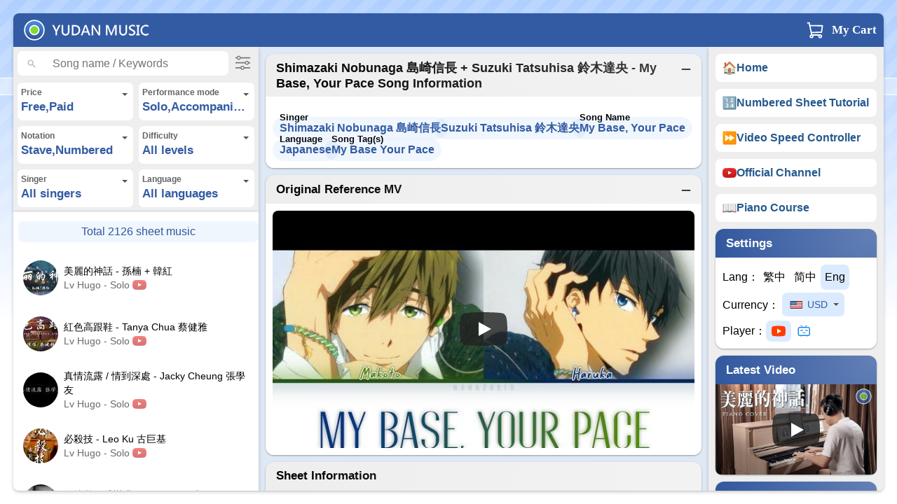

--- FILE ---
content_type: text/html; charset=utf-8
request_url: https://yudans.net/975/my-base-your-pace-%E7%90%B4%E8%AD%9C
body_size: 18588
content:
<!DOCTYPE html>
<html lang="en"><head>
	<link rel="preload" as="image" href="/resources/mv_pic/975.jpg">
	<script nonce="ga730">
	window.ga=window.ga||function(){(ga.q=ga.q||[]).push(arguments)};ga.l=+new Date;
	ga('create', 'UA-6825346-1', 'auto');
	ga('send', 'pageview');
	</script>
	<script async src='/plugin/analytics.js'></script>
	<!-- Global site tag (gtag.js) - Google Analytics -->
	<script async src="https://www.googletagmanager.com/gtag/js?id=G-PVQVB9WQ1S"></script>
	<script>
	window.dataLayer = window.dataLayer || [];
	function gtag(){dataLayer.push(arguments);}
	gtag('js', new Date());

	gtag('config', 'G-PVQVB9WQ1S');
	</script>
	<title>【My Base, Your Pace】Shimazaki Nobunaga 島崎信長 + Suzuki Tatsuhisa 鈴木達央(琴譜#975)免費下載 - 魚蛋村</title>
	<meta charset="UTF-8">
	<meta name="description" content="【My Base, Your Pace Shimazaki Nobunaga 島崎信長 + Suzuki Tatsuhisa 鈴木達央】琴譜#975免費下載 - 超高還原度的鋼琴譜網站【魚蛋村】提供專業級水平的鋼琴琴譜。【My Base, Your Pace】由歌手【Shimazaki Nobunaga 島崎信長 + Suzuki Tatsuhisa 鈴木達央】主唱，旋律簡單伴奏優美。這份流行鋼琴琴譜是由魚蛋村村長 Yudan730 Hugo Wong 專業彈奏編製" />
	<meta name="viewport" content="width=device-width,height=device-height,initial-scale=1">
	<meta name="mobile-web-app-capable" content="yes">
	<meta name="apple-mobile-web-app-capable" content="yes">
	<meta name="robots" content="index, follow, noarchive"/>
	<meta name="google" content="notranslate" />
	<meta name="google-site-verification" content="1Qo492aJrajz1e2Plc3jgbmbR3xcdLxaY7FZoW4EsNk" />
	<link rel="canonical" href="https://yudans.net/975/my-base-your-pace-%E7%90%B4%E8%AD%9C" />
	<link rel="shortcut icon" href="https://yudans.net/sys_res/logo_yudan@1x.svg" />
	<link rel="preload" href="/plugin/cookie/js.cookie.min.js" as="script">
	<link rel="preload" href="/all.js?1737082294" as="script">
	<link rel="preload" href="/plugin/jquery.js" as="script">
	<meta name="keywords" content="My Base, Your Pace 琴譜,Shimazaki Nobunaga 島崎信長 + Suzuki Tatsuhisa 鈴木達央,魚蛋村,免費琴譜下載,結他chord譜,純音樂,yudan730,hugowong,村長,pop piano music sheet,聽音,學琴,流行曲,即興,無譜,流行鋼琴譜,簡譜,數字譜,配chord,學鋼琴,鋼琴譜,ear training,成人流行鋼琴" />
	<meta name="image" content="https://yudans.net/resources/mv_pic/975.jpg" />
	<link rel="image_src" href="https://yudans.net/resources/mv_pic/975.jpg" />
	<!-- Open Graph data -->
			<meta property="og:title" content="【My Base, Your Pace】Shimazaki Nobunaga 島崎信長 + Suzuki Tatsuhisa 鈴木達央(琴譜#975)免費下載 - 魚蛋村" />
		<meta property="og:type" content="website"/>
		<meta property="og:description" content="【My Base, Your Pace Shimazaki Nobunaga 島崎信長 + Suzuki Tatsuhisa 鈴木達央】琴譜#975免費下載 - 超高還原度的鋼琴譜網站【魚蛋村】提供專業級水平的鋼琴琴譜。【My Base, Your Pace】由歌手【Shimazaki Nobunaga 島崎信長 + Suzuki Tatsuhisa 鈴木達央】主唱，旋律簡單伴奏優美。這份流行鋼琴琴譜是由魚蛋村村長 Yudan730 Hugo Wong 專業彈奏編製" />
		<meta property="og:url" content="https://yudans.net/975/my-base-your-pace-%E7%90%B4%E8%AD%9C" />
		<meta property="og:image" content="https://yudans.net/resources/mv_pic/975.jpg" />
		<meta property="og:site_name" content="魚蛋村" />
		<meta property="og:video" content="https://www.youtube.com/embed/?list=&autoplay=1"/>
		<meta property="og:video:type" content="application/x-shockwave-flash"/>
		<meta property="og:video:width" content="1280"/>
		<meta property="og:video:height" content="720"/>
		<meta property="og:video" content="https://www.youtube.com/embed/?list=&autoplay=1"/>
		<meta property="og:video:secure_url" content="https://www.youtube.com/embed/?list=&autoplay=1"/>
		<meta property="og:video:type" content="text/html"/>
		<meta property="og:video:width" content="1280">
		<meta property="og:video:height" content="720">
		<meta property="og:locale" content="zh_TW" />
		<meta property="fb:app_id" content="234615403283059"/>
		<meta property="fb:pages" content="124578560892061" />
		<!-- Twitter -->
		<meta name="twitter:card" content="summary_large_image">
		<meta name="twitter:site" content="@yudan730">
		<meta name="twitter:creator" content="@yudan730">
		<meta name="twitter:title" content="【My Base, Your Pace】Shimazaki Nobunaga 島崎信長 + Suzuki Tatsuhisa 鈴木達央(琴譜#975)免費下載 - 魚蛋村">
		<meta name="twitter:description" content="【My Base, Your Pace Shimazaki Nobunaga 島崎信長 + Suzuki Tatsuhisa 鈴木達央】琴譜#975免費下載 - 超高還原度的鋼琴譜網站【魚蛋村】提供專業級水平的鋼琴琴譜。【My Base, Your Pace】由歌手【Shimazaki Nobunaga 島崎信長 + Suzuki Tatsuhisa 鈴木達央】主唱，旋律簡單伴奏優美。這份流行鋼琴琴譜是由魚蛋村村長 Yudan730 Hugo Wong 專業彈奏編製">
		<meta name="twitter:domain" content="yudans.net">
		<meta name="twitter:image" content="https://yudans.net/resources/mv_pic/975.jpg">
		<style>
html {height:100%;}
body {background: url("/sys_res/bg_top.png") repeat-x top center; margin:0; font-family:'微軟正黑體','Roboto',"Helvetica", "Arial", sans-serif; padding:0; -webkit-overflow-scrolling: touch; height:100%;}
#ct0 {height:100%; padding:19px; box-sizing: border-box;}
#ct1 {max-width:1582px; height:100%; border-radius:8px; background:#fff; overflow:hidden; margin:auto; box-shadow: 0 1px 1px 0 rgba(0,0,0,.06),0 2px 5px 0 rgba(0,0,0,.2); display:flex; align-content:flex-start; flex-direction: column-reverse; box-sizing:border-box; }
#black_screen {height:100%; width:100%; position:fixed; top:0; left:0; z-index:1000; transition:background .5s, height .5s; pointer-events:none;  touch-action: none;}
#black_screen.mustBlack { pointer-events:auto; background: rgba(0,0,0,.5); backdrop-filter: blur(2px);}
a img {border:0}
.help_text_icon:hover {filter: brightness(90%); transition: none; cursor: pointer;}

.card-header::after {content: ""; width: 200%; height: 200%; bottom: 0px; left: 0px; position: absolute; opacity: 0.25; background: radial-gradient(circle, rgb(255, 255, 255) 0%, rgba(255, 255, 255, 0) 100%); pointer-events: none;}
.card-header {overflow: hidden; position: relative;}
.card-header .search_button {position: relative; left:20px; padding:4px 8px; user-select:none; color:#003cab;}
.card-header .search_button:hover {cursor: pointer; background: #ddd; border-radius: 10px;}

header {background-color:#335ba3; flex:0 0 48px; display:flex; width:100%; user-select:none;}
header > div {height:48px; -webkit-tap-highlight-color: transparent;}
.skip {position:absolute; top:-200px;}
#glass {flex:0 0 48px; height:48px; color:#fff; fill:currentColor; display:none; cursor:pointer; -webkit-tap-highlight-color: transparent;}
#list_menu {display:none; flex:0 0 48px; color:#fff; fill:currentColor; height:48px;  cursor:pointer; -webkit-tap-highlight-color: transparent;}
#logo_set {flex:1;}
.title_sale {color:yellow; position:relative; top:-10px; display:none}
#mainlogo {padding:8px 14px; overflow:hidden;}


#gear {width:48px; height:48px; color:#fff; fill:currentColor; cursor:pointer; -webkit-tap-highlight-color: transparent;}
.button {user-select:none; cursor:pointer; border-radius:50px; font-size:14pt; padding:9px; margin:10px auto; text-decoration:none; display:inline-block; text-shadow:-1px -1px 0 rgba(0,0,0,0.3); font-weight:bold; color:#FFF; text-align:center; background:#75BF2C; line-height:17px; min-width:25px; -webkit-tap-highlight-color: transparent; transition: all .3s;}
#nav_button {list-style-type:none; color:#fff; display:block; padding:0; margin:0; display:flex;}
#nav_button li {border-bottom:3px solid #ffffff32; display:block; height:100%; box-sizing:border-box;}
#nav_button a {color:#FFF; text-decoration:none; display:block; padding:12px; font-weight:bold;}
#nav_button li:hover {border-bottom:3px solid #33f6ff;}
#nav_button li:hover a {color:yellow; }
.hoveractive_btn {transition: filter 100ms linear; cursor:pointer; -webkit-tap-highlight-color:transparent;}
.hoveractive_btn:hover {filter: brightness(90%); transition:none;}
#cartTray {cursor:pointer; color:#fff; position: relative; display: flex; align-items: center;}
#cartTray, #list_menu, #glass, #mainlogo, .card-header, #asideMenu a {transition: background-color .1s; }
#cartTray:hover, #list_menu:hover, #glass:hover, #mainlogo:hover {background:#ffffff15}
#cartTray:active, #list_menu:active, #glass:active, #mainlogo:active {background:#ffffff25}
.collapsible .card-header:hover, #asideMenu a:hover, .setting_button:hover {background:#00000010; cursor: pointer;}
.collapsible .card-header:active, #asideMenu a:active, .setting_button:active {background:#00000020}

#cartTray_popup .heightControl { max-height: calc(100vh - 85px); min-height: 90px;overflow-y: auto; overflow-y: overlay;}
#cartTray.current { z-index: 1001;}
#cartTray #my_cart { padding-right:10px; font-weight: bold; font-family: '微軟正黑體'; font-size: 17px;}
#cartTray_popup {display:none; z-index: 1001; position:absolute; background-color: #fff; border-radius:5px; box-shadow: 0 0.5rem 1rem rgb(0 0 0 / 18%); right:10px; top:60px; width:300px; padding:7px;}
#cartTray_popup:before {content:""; display:block; position: absolute; top: -8px; right:74px; width: 0; height: 0; border-left: 8px solid transparent; border-right: 8px solid transparent; border-bottom: 8px solid #fff;}
#trayCounter {background:#F00; color:#FFF; font-size:8pt; position:absolute; font-family:Helvetica; border-radius:50%; top:5px; left:26px; width:18px; height:18px; line-height:18px; text-align:center;}
#ct2 {flex:1; display:flex; overflow:hidden; height:calc(100% - 48px);}
#ct2 > * {height:100%;}

.progress {animation: indeterminate 1s ease-in-out infinite; background: linear-gradient(to right, transparent, #335ba3, transparent); height:4px; width:100%; position: fixed; will-change: transform; z-index: 1000; display:none;}
@keyframes indeterminate {0% {transform: translate(-100%,0px);} 100% {transform: translate(100%,0px);}}

nav {flex:0 0 350px; box-sizing:border-box; display:flex; flex-direction:column; overflow:hidden; position:relative; user-select:none; box-shadow: 0 1px 1px 0 rgba(0, 0, 0, .06), 0 2px 5px 0 rgba(0, 0, 0, .2);}
.blue_arrw, .glass {width:24px; height:24px; position:absolute; top:0; margin:12px 14px; cursor:pointer; transition:all .3s cubic-bezier(.4,0,.2,1); transform:scale(.8); -webkit-tap-highlight-color: transparent;}
#search_result_count {border-radius: 8px; background: #4789df14;; color:#31579e; text-align: center; margin: 8px 0px 11px 7px; padding:6px;}
#search_div {background-color:#eeeeee; display:flex; flex-direction: column}
#search_input {padding:6px 6px 6px 50px; border:none; background: #fff; outline:none; display:block; border-radius:7px; height:35px; margin:6px 43px 6px 6px; font-size:16px; width: -webkit-fill-available; -webkit-appearance: none; box-sizing:border-box; font-family:'微軟正黑體','Roboto',"Helvetica", "Arial", sans-serif; -webkit-tap-highlight-color:rgba(0, 0, 0, 0);}
#search_input:focus, #search_input.act_focus {margin:0; width:300px; height:47px; border-radius:0; box-shadow: 0 2px 3px rgba(0,0,0,.07); transition: box-shadow .3s cubic-bezier(.4,0,.2,1); border:0; padding-left:61px;}
#search_input:focus::placeholder {color:transparent;}
#search_input::-ms-clear, #search_input::-ms-reveal {display:none; width:0; height:0;}
#search_input::-webkit-search-decoration,#search_input::-webkit-search-cancel-button,#search_input::-webkit-search-results-button,#search_input::-webkit-search-results-decoration {display:none;}
#search_input ~ .blue_arrw {opacity:0; transform:rotate(225deg); }
#search_input:focus ~ .blue_arrw, #search_input.act_focus ~ .blue_arrw {opacity:1; transform: scale(.8) rotate(0deg); z-index:30;}
#search_input:focus ~ .glass, #search_input.act_focus ~ .glass {opacity:0; transform:rotate(135deg); z-index:10;}

#search_filter {padding:10px 10px 0 0; cursor:pointer; position: absolute; right: 0; top:0; -webkit-tap-highlight-color:rgba(0, 0, 0, 0);}
#search_filter_box {padding:0 2px; font-size: 12px; max-height:0; overflow: hidden; font-weight: bold; color:#555; transition: max-height 0.4s cubic-bezier(0.4, 0.0, 0.2, 1);}
#search_filter_box.current {flex-wrap: wrap; box-shadow: 0px 2px 2px 0px rgba(0, 0, 0, .2); max-height:250px; box-sizing: border-box;}


.select_container {display: flex; flex-wrap: wrap;}
.select_container > div {padding:5px; border-radius: 7px; border-bottom: 2px solid #FFF; background: #fff; color:#646464; margin: 4px; width:calc(50% - 18px); position: relative; cursor: pointer; -webkit-tap-highlight-color:transparent; line-height:18px;}
#search_filter_form > div:hover {border-bottom: 2px solid #335ba3;  border-radius: 5px 5px 0 0 ; box-sizing: content-box;}
.select_container > div:not(.clear)::before {content: ""; border-left: 4px solid transparent; border-right: 4px solid transparent; border-top: 4px solid #555; display: inline-block; position: absolute; top:15px; right:8px}

#search_div .checklist.current {position: fixed;}

.select_container .clear {text-align: center; width: 100%; font-size: 14px; padding:5px; display: none;}
.select_container .value {font-size:17px; line-height:24px; color: #335ba3; overflow: hidden;  white-space: nowrap; text-overflow: ellipsis; }
.select_container .checklist {background: #fff; font-size: 18px; box-shadow: 0 1px 3px rgba(0, 0, 0, 0.12), 0 1px 2px rgba(0, 0, 0, 0.24); border-radius: 5px; display: none; padding: 5px;}
.select_container .checklist.current {display: flex; z-index: 1002; flex-direction: column; position: absolute; min-width: 188px; flex-wrap: wrap; box-sizing: border-box; line-height: 34px; margin: 8px -6px; gap:4px;}
.select_container label { padding: 5px 10px; border-radius: 5px; }
.select_container label:hover {background: #eee; cursor: pointer;}

#search_div svg {width:24px;height:24px;}
#left_content {overflow-y:scroll; padding-right:0px; border-top:1px solid #e8e8e8; flex:1; padding:7px 0;}
main .backtotop {position:sticky; width: max-content; margin-left: auto; right:0;}
.backtotop {position:absolute; bottom:-60px; right:20px; background:#75bf2c; padding:10px; border-radius:100%; width:32px; height:32px; transition: bottom 380ms cubic-bezier(0.935, 0, 0.34, 1.33); box-shadow: 0 1px 3px rgb(0 0 0 / 12%), 0 1px 2px rgb(0 0 0 / 24%); cursor:pointer; -webkit-tap-highlight-color: transparent;}
.backtotop.current {bottom:20px; transition-timing-function: cubic-bezier(0.935, 0, 0.34, 1.33);}
.nav_flex {display:flex;}
.notfound {padding:20px 0; text-align:center; background:none!important;}
.notfound img {width:100%;}
/*.left_song_title {text-shadow: -1px -1px 0 rgba(0,0,0,0.3); padding:5px; background:#75BF2C; color:#fff; border-radius:5px; margin:5px; box-shadow: 0 1px 3px rgba(0, 0, 0, 0.12), 0 1px 2px rgba(0, 0, 0, 0.24); cursor:pointer; text-align:center; -webkit-tap-highlight-color: transparent; font-weight: bold;}
.left_song_title.para_left {border-radius: 5px  0 0 5px; flex:1; padding:5px; margin:5px 0 0 5px;}
.left_song_title.para_left {background-color:#335ba3;}
.left_song_title.para_right {border-radius: 0 5px 5px 0; flex:1; padding:5px; margin:5px 5px 0 0;}
.left_song_title:hover, .button:hover, .hugo_list_showmore:hover, .backtotop:hover {box-shadow: 0 1px 3px rgba(0, 0, 0, 0.12), 0 1px 2px rgba(0, 0, 0, 0.24) , inset 0 -55px 0 0 rgb(0 0 0 / 20%);}
.left_song_title.onarrowreach {background:#6DA932;}*/
#left_content a {border-radius: 8px; height:80px; font-size:14px; margin-left:7px; transition:background-color 0.1s ease; overflow:hidden; text-overflow:ellipsis; white-space:nowrap; color:#000; padding-left:7px; display:flex; align-items:center; text-decoration:none; -webkit-tap-highlight-color:transparent;}
#left_content a b {color:red;}
#left_content a > img {border-radius:50%; flex:0 0 50px; background:#42668A;}
#left_content a > div {padding:0 8px; display:flex; flex-direction:column; overflow:hidden;}
#left_content a > div span {line-height:20px; text-overflow:ellipsis; white-space:break-spaces; overflow: hidden; display:block;}
#left_content .remark {color:#6b6b6b;}
#left_content .remark img {position:relative; top:2px; opacity:0.6;}
#left_content a:hover, .onarrowreach {background: rgba(0,0,0,.04); transition:none;}
#left_content a.current {background: #4789df14;}
#left_content a:hover .song_text {border-bottom:1px solid #f4f5f5;}
#left_content a.current .song_text {border-bottom:1px solid #e9ebeb;}
input:focus::-webkit-input-placeholder { color:transparent; }
input:focus:-moz-placeholder { color:transparent; } /* FF 4-18 */
input:focus::-moz-placeholder { color:transparent; } /* FF 19+ */
input:focus:-ms-input-placeholder { color:transparent; } /* IE 10+ */

@-moz-document url-prefix() { 
	#left_content {margin-right:3px;}
}
/*main*/
main {flex:1; padding: 10px; display:block; box-sizing:border-box; background: rgba(71, 133, 198, 0.18); overflow-y:scroll; }
.center {text-align:center;}
.video-container {position:relative; padding-top: 56.25%; border-radius: 8px; overflow: hidden;}
.video-container .playbtn {position:absolute; top:50%; left:50%; margin-left:-34px; margin-top:-24px; cursor:pointer; width:68px; height:48px; border: none; padding:0; background-color: transparent; -webkit-tap-highlight-color: transparent;}
.video-container .playbtn_bg {transition: fill .1s cubic-bezier(0.4,0,1,1),fill-opacity .1s cubic-bezier(0.4,0,1,1); opacity:.8;}
.video-container:hover .playbtn_bg {fill:#f00; opacity:1;}
.video-container .biliplaybtn {cursor:pointer; top:0; opacity:.75; position:absolute;}
.video-container .biliplaybtn:hover {opacity:1;}
.video-container iframe {aspect-ratio: 16/9; width:100%; display:block; border:0; position: absolute; top:0; height:100%;}
.video-container .youtube_toplay {cursor:pointer; aspect-ratio: 16/9; width: 100%; height:auto; object-fit: cover; display: block; position: absolute; top:0; -webkit-tap-highlight-color: transparent; }
.video-container::before{content:"如果你使用無痕模式瀏覽, 有機會無法播放視頻"; color:white; position:absolute; width:-webkit-fill-available; margin:30px; text-align:center; top: 0;}
.video-container.gored::before {color:black;}
.video_color_fill {background:#fff; height:60px; width:100%; position: absolute;}
.card {border-radius:12px; box-shadow: 0 1px 3px rgba(0, 0, 0, 0.12), 0 1px 2px rgba(0, 0, 0, 0.24); margin-bottom:10px; background:#fff; transition: height 0.3s ease; -webkit-tap-highlight-color: transparent; position: relative; background:#eee; }
.card.collapsible::before {content:''; position:absolute; background-image: url('data:image/svg+xml,%3Csvg%20xmlns%3D%22http%3A%2F%2Fwww.w3.org%2F2000%2Fsvg%22%20width%3D%2232%22%20height%3D%2232%22%20viewBox%3D%220%200%2032%2032%22%20fill%3D%22none%22%20stroke%3D%22currentColor%22%20stroke-width%3D%222.5%22%20stroke-linecap%3D%22round%22%3E%3Cline%20x1%3D%2210%22%20y1%3D%2216%22%20x2%3D%2222%22%20y2%3D%2216%22%3E%3C%2Fline%3E%3C%2Fsvg%3E'); background-repeat: no-repeat;background-size: contain; width:28px; height:28px; top:8px; right:8px; pointer-events: none;}
.card.collapsible.closed::before {content:''; position:absolute; background-image: url('data:image/svg+xml,%3Csvg%20xmlns%3D%22http%3A%2F%2Fwww.w3.org%2F2000%2Fsvg%22%20width%3D%2232%22%20height%3D%2232%22%20viewBox%3D%220%200%2032%2032%22%20fill%3D%22none%22%20stroke%3D%22currentColor%22%20stroke-width%3D%222.5%22%20stroke-linecap%3D%22round%22%3E%3Cline%20x1%3D%2210%22%20y1%3D%2216%22%20x2%3D%2222%22%20y2%3D%2216%22%3E%3C%2Fline%3E%3Cline%20x1%3D%2216%22%20y1%3D%2210%22%20x2%3D%2216%22%20y2%3D%2222%22%3E%3C%2Fline%3E%3C%2Fsvg%3E'); background-repeat: no-repeat;background-size: contain; width:28px; height:28px; top:8px; right:8px; pointer-events: none;}
.card.collapsible .card-header {cursor: pointer; user-select:none;}
.card-header {overflow:hidden; padding:8px 8px 8px 15px; font-weight: bold; font-size: 17px; min-height:25px; display: flex; justify-content: space-between; align-items: center; border-radius: 12px 12px 0 0; padding-right: 30px;}

.card.collapsible.closed .card-body {display: none;}
.card-body {background:#fff; padding:10px; word-break: break-word; border-radius: 0 0 12px 12px;}
.card-body.paragraph {line-height: 30px;}
.card-body.youtube_song_list {display:flex; flex-direction:row; flex-wrap: wrap; gap: 10px;}
.card-body.youtube_song_list > * {display:flex; gap: 10px; color:#000; }
.card-body.youtube_song_list > div {display:flex; gap: 7px; align-items: center; width:calc(50% - 5px); min-width:350px; flex:1;}
.card-body.youtube_song_list > div a {padding:7px; border-radius: 8px; background: #4789df14; line-height: 0;}
.youtube_song_list small {width:47px; color:#555; text-align: center;}
.youtube_song_list .song_name {white-space: nowrap; text-overflow: ellipsis; overflow: hidden; flex:1;}
#channel_year {display: flex; gap:30px; flex-wrap: wrap; margin:20px;}
/*numeric sheet tutorial*/
.number_bar_container {border-left: 3px solid #999; border-right: 3px solid #999; padding:5px 15px; border-radius: 2px; display:flex; height:40px; gap:13px; align-items: flex-end; width: fit-content; height: fit-content;}
.number_bar_container.no_barlines {border:0;}
.number_bar_container > div {width:17px; text-align: center; border-bottom: 2px solid transparent; display:flex; flex-direction: column-reverse;}
.number_bar_container .underline {border-bottom: 2px solid #999;}
.number_bar_container span {background:#4789df14; border-radius: 50px; width:27px; height:27px; line-height:27px; margin:2px -5px; white-space: nowrap;}

/*aside*/
aside {flex:0 0 230px; padding:10px; overflow-y: auto; background:#eee; box-shadow: 0 1px 1px 0 rgba(0, 0, 0, .06), 0 2px 5px 0 rgba(0, 0, 0, .2);}
.roundShadow {border-radius:5px; box-shadow: 0 1px 3px rgba(0, 0, 0, 0.12), 0 1px 2px rgba(0, 0, 0, 0.24); overflow:hidden; margin-bottom:10px; background:#fff;}
#asideMenu a {display:flex; text-decoration:none; background:#fff; border-radius: 8px; color:#265a8f; font-weight: bold; line-height: 20px; padding:10px; margin-bottom:10px; gap: 7px; flex-direction: row; align-items: center;  -webkit-tap-highlight-color:transparent; font-size: 16px;}
#aside_player {box-shadow:none; border-radius:0 0 8px 8px; overflow: hidden;}
.hidden {display:none;}
.left_box_title {background:#335ba3; color:#FFF; padding:10px;}
.channel_list_ul {display:flex; flex-wrap:wrap; padding:0; margin:-5px; margin-bottom:5px; list-style-type:none;}
.channel_list_ul li {flex:145px; padding: 0; margin:5px; border-radius: 4px; box-sizing: border-box; overflow:hidden; box-shadow: 0px 1px 3px rgba(0,0,0,0.12), 0px 1px 2px rgba(0,0,0,0.24);}
.channel_list_ul li a {display: block; width: 100%;  overflow: hidden; -webkit-tap-highlight-color:transparent;}
.channel_list_ul img {display: block; max-width: 100%; max-height: 100%; border-radius:4px; aspect-ratio:16/9; background:#fff; height:auto; width: 100%;}
li.hugo_list_showmore {user-select:none; color:#fff; background:#282828; text-align: center; margin:5px; padding:8px; flex:150px;}
#shopping_cart_list {list-style-type:none; margin:0; padding:0;}
#shopping_cart_list li {display:flex; justify-content:space-between; font-size:14px; border-radius: 8px;}
#shopping_cart_list li span {background:#4a87c4; color:#fff; font-family: 'Courier New', Courier, monospace; font-weight: bold; font-size: 10px; margin-right:10px; height:19px; width: 19px; display: inline-block; text-align:center; border-radius: 50%;}
#shopping_cart_list li a {text-decoration:none; padding:12px; overflow:hidden; text-overflow:ellipsis; white-space:nowrap; color:black; width:240px; font-weight:500; line-height: 20px;}
#shopping_cart_list li:hover {background: rgba(0,0,0,.04);}
#shopping_cart_list li b {margin:8px; width:30px; background:url('/sys_res/bin.png') no-repeat; filter: brightness(130%); background-size: 16px 16px; background-position:7px 7px; -webkit-tap-highlight-color: transparent;}
#shopping_cart_list li:hover b {display:block;}
#shopping_cart_list li b:hover {filter: brightness(0%);}
.cart_submit {display:block; margin:0; margin-top: 10px; border-radius:4px; border: 0; width: 100%; -webkit-appearance: none; box-shadow: none;}

aside .card .card-header {background:#31579e; color:#FFF;}
#logo_set a {height:48px; display:inline-block; box-sizing:border-box; -webkit-tap-highlight-color: transparent;}
#follow_set {padding:5px; display:flex; gap:13px; justify-content: center;}
#follow_set img {width:26px; height:26px; opacity:0.8; filter: invert(0.7) grayscale(1);}
#follow_set img:hover {opacity:1;}
.setting_button {border-radius:7px; display:inline-block; line-height:30px; padding:3px 6px;}
.setting_button img {display: block;}
.setting_button.current {background: #006fff24;}
aside .checklist div {display: flex; align-items: center; padding:5px 9px 5px 3px; min-width: 80px; font-size: 16px;}
aside .checklist {width: 214px; right:-45px; flex-direction: row !important;}
aside .setting .card-body > div {display: flex; flex-direction: row; align-items: center; gap: 5px; white-space: nowrap;} 
aside .select_container {display:inline-block; border:0;}
aside .select_container .value {display: flex; align-items: center; font-size: 14px;}
aside .select_container > div {width:auto; padding-right: 24px; font-size: 15px; background-color: #006fff24}

/*scrollbar*/
::-webkit-scrollbar {width:16px; height:16px;}
::-webkit-scrollbar:hover {background:rgba(0,0,0,.03);}
::-webkit-scrollbar-thumb {background:rgba(0,0,0,.15); background-clip: padding-box; border: 4px solid transparent; border-radius:8px;}
::-webkit-scrollbar-thumb:hover {cursor: pointer;}
.ctn, .picture_box_ctn {scrollbar-color: rgba(0,0,0,0.15) #f000; scrollbar-width: thin;}
@supports (-webkit-touch-callout: none) { /*For Apple*/
    #left_content {padding-right: 7px;}
}

/*index page only*/
.index_flex {display:flex; flex-wrap:wrap; margin:0px -2px 10px;}
.index_flex span {background:rgba(255,255,255,0.7); border-radius:4px; flex: 1 1 auto; font-size:14px; padding:8px; display:block; margin:2px; cursor:pointer; text-align:center;}
.index_flex span:hover {background:rgba(255,255,255,1);}
.big_banner {display: block; height:auto; width: 100%; padding-top:46.4%; background-size: cover;background-position: center; position: relative;}
.big_banner.index1 { background-image: url('/sys_res/big_banner/index.webp');}
.big_banner.index2 { background-image: url('/sys_res/index2.webp');}
.big_banner.index1 div {color: #ffffffcc; position:absolute; top: 10px; left:10px; font-size: 23px; font-weight: bold; text-shadow:-1px -1px 0 rgba(0,0,0,0.3); }
.big_banner.index1 small {font-size: 13px; font-weight: normal; display: block; }

/*songpage only*/
.song_info {color:#5a5a5a; display: flex; flex-wrap: wrap; flex-direction: row; gap:30px; padding:20px;}
.song_info .title {font-size: 13px; color:#000; font-weight: bold; display:flex; align-items: center; gap:4px; height:19px;}
.song_info .section {display: flex; flex-direction: column; gap:13px}
.song_info .section.tag .content {flex-wrap: wrap;}
.song_info .section.tag .search_button {width:auto;}
.song_info .content {display:flex; gap:12px; flex: 1; align-items: center; gap:30px;}
.song_info .showkey {margin: -13px 0px;}
.song_info .section.moreflex {flex:2}
.song_info .search_button, .light_button {background-color: #4789df14; border-radius: 30px; padding:4px 10px; margin:-10px; color: #335ba3; font-weight: bold; cursor:pointer; display: inline-block; line-height:24px; white-space: nowrap; -webkit-tap-highlight-color: transparent; overflow: hidden; text-overflow: ellipsis; transition: background-color 0.1s;}
.song_info .search_button:hover, .light_button:hover {background-color: #006fff24;}
.song_info .search_button:active, .light_button:active {background-color: #006fff34;}
.picture_box {overflow-x:scroll; margin:10px 0; display: flex; gap:10px; padding:2px;}
.picture_box img {border-radius: 4px; width:200px; height:283px; box-shadow:0 1px 3px rgba(0, 0, 0, 0.12), 0 1px 2px rgba(0, 0, 0, 0.24); background:#f7fafb; cursor:pointer; -webkit-tap-highlight-color: transparent; opacity:0.8;}
.picture_box img:last-child {margin-right:0;}
.audio_pad {line-height: 0; padding:10px;}
audio {width:100%; outline:none; border-radius: 5px}
audio::-webkit-media-controls-play-button, audio::-webkit-media-controls-panel {background-color: #fff; }

.sheet_table {display:flex; align-items: center;}
.sheet_table div {flex:1 0; text-align:center;}
.row1 {background:#eee; color:#303030; padding: 9px 0;}
.row2 {padding: 10px;}
.card-body.download {display:flex; gap:10px; align-items: center; justify-content: center;}
.card-body.download span {flex:1; width: -webkit-fill-available; margin:0;}
.card-body.download span.disable {background:#DDD; color:#aaa; box-shadow:none; cursor:not-allowed; text-shadow:none;}
.card-body.download span.disable:hover {box-shadow:none; }
.row {display:flex; gap:8px;}
.chord_element_parent {display: flex; align-items: center;}
#chord_selector {display: flex; gap:8px; flex-direction: row; flex-wrap: wrap;}
#chord_selector div {background-color:#eee; width:43px; height:43px; line-height:2.6; border-radius:50%; text-align: center; font-weight: bold; cursor: pointer; transition: background-color 0.1s, border-color 0.1s; border: 2px solid transparent; white-space: nowrap;}
#chord_selector div:hover {background-color:#ddd;}
#chord_selector div.loading {background:#ffffff; animation: border-color-change 1s infinite linear;}
#chord_selector div.current {background:#f1f6fc; border: 2px solid #335ba3;}
.help_text_icon {border-radius: 50%; background: #DDD; padding:3px; transition: filter 0.15s;}
#help_text_display {background: #fffad3; border-radius: 8px; flex:1 1 100%; padding:10px; margin-bottom:-15px; display:none;}
@keyframes flash {0% { background-color: #fffad3; } 50% { background-color: #ffe88c; } 100% { background-color: #fffad3; }}
#help_text_display.flash {animation: flash 0.3s ease-in-out;}
@keyframes border-color-change { 0% {border-color: rgb(207, 207, 207); } 50% { border-color: rgb(121, 121, 121);} 100% { border-color: rgb(207, 207, 207);}}
.title_container {margin:0 0 5px 0; display:flex; justify-content:space-between; align-items: center; height: 37px;}
.title_container .button {margin:0;}
h1, h2 {margin:0; font-size: 18px;}
.add_cart.checked {background:#bbb; box-shadow:none; cursor:default;}
.add_cart.checked:hover {transform:scale(1);}
.add_cart svg {width:18px; height:18px; margin:0 5px; transform:scale(1.2);}
.add_cart .tickicon {display:none;}
.add_cart.checked span {display:none;}
.add_cart.checked .tickicon {display:inline;}
.discount_banner {width:100%; border-radius: 6px;}
.price {display:flex; margin-top:10px; justify-content:center;}
.price div {border-radius:50%; border:5px solid #aaa; background:#fff; height:75px; width:75px; display:flex; flex-direction:column; justify-content:center; color:#666; font-size:13px; margin:0 5px; text-align:center; box-shadow:0 1px 3px rgb(0 0 0 / 12%), 0 1px 2px rgb(0 0 0 / 24%);}
.ad2 {overflow-x:auto; overflow-y:hidden; margin-bottom:10px; line-height:0; border-radius:5px; width:fit-content;}
.ad2 img {width:100%;}
.related {flex-wrap: wrap; display: flex; margin:10px -5px;}
.related a, .searchForMore {display: flex; width:calc(50% - 20px); color:#000; text-decoration:none; border-radius: 43px; background:#fff; box-shadow: 0 1px 3px rgb(0 0 0 / 12%), 0 1px 2px rgb(0 0 0 / 24%); margin: 5px; padding: 5px; transition: transform 100ms linear; -webkit-tap-highlight-color:transparent;}
.related a:hover, .searchForMore:hover {opacity:1; transform:scale(1.02);}
.related a:active, .searchForMore:active {transform:scale(0.98);}
.related a img {border-radius:50%;}
.related a div {display:flex; flex-direction:column; justify-content: space-evenly; font-size:14px; margin-left:6px; overflow:hidden; border-radius:0 26px 26px 0; flex:1;}
.related a div span {line-height: 20px; white-space: nowrap;}
.related a div .remark {color:#999;}
.related a div .remark img {position: relative; top: 2px; opacity: 0.6; border-radius:0;}
.related .searchForMore {width:100%; background:#4a87c4; color:#fff; font-size:19px; text-align:center; display:none; justify-content: center; align-items: center; cursor:pointer; padding:0;}
#preview_ct {position:fixed; top:0; left:0; height:100%; width:100%; text-align:center; background:rgba(0, 0, 0, .5); backdrop-filter: blur(2px); z-index:200; display:none;}
#preview_ct.current {opacity:1;}
#preview_ctlbar {height:67px; position:fixed; background:rgba(0, 0, 0, 0.7); width:100%; display:flex;}
#preview_ctlbar .title {flex:1; color:#fff; line-height:63px; font-size:20px; overflow:hidden; text-overflow:ellipsis; white-space:nowrap;}
#preview_ctlbar .cross {width:36px; height:36px; background-color:rgba(255, 255, 255, 0.29); position:relative; border-radius:50%; margin:15px; position:absolute; right:0;}
#preview_ctlbar .cross:hover {cursor:pointer; background-color:rgba(255, 255, 255, 0.49);}
#preview_ctlbar .cross:before, #preview_ctlbar .cross:after{content:''; position:absolute; width:20px; height:4px; background-color:white; border-radius:2px; top:15px; box-shadow:0 0 2px 0 #ccc;}
#preview_ctlbar .cross:before{transform:rotate(45deg); left:8px;}
#preview_ctlbar .cross:after{transform:rotate(-45deg); right:8px;}
#preview_ct div.ctn {padding-top:67px; box-sizing:border-box; width:100%; display:flex; overflow-y:scroll; flex-direction: column; align-items: center;}
#preview_ct .lazy {max-width:100%; max-height:100%; background:#FFF; aspect-ratio:1654 / 2339; flex:none; border:1px solid #666; box-sizing: border-box;}
#preview_ct img {width:100%; height:100%;}
.row_remark {padding:10px; background:#fafee3; color:#901313; font-weight:bold;}
.youtubecomment_col {display:flex; flex-direction: column; align-items: flex-start; gap:10px; padding:10px;}
.comment_row {display:flex; word-break:break-all; gap:10px;}
.comment_row img {width:48px; height:48px; top:0; flex:0 0 48px; border-radius:4px; background:#42668A;}
.comment_row span {text-align:left; line-height:16px; font-size:14px; max-height:200px; overflow:hidden;}
.comment_showmore {user-select:none; background:#f9f9f9; border:1px solid #dedede; border-radius:3px; line-height:20px; width: -webkit-fill-available; cursor:pointer; padding:10px; -webkit-tap-highlight-color: transparent; text-align: center;}
.comment_showmore:hover {background:#eee; }
.red {color:rgb(255, 91, 91);}

#fb-messenger-fake-button {position: fixed; z-index: 100; bottom: 24px; right: 24px; padding: 0 !important; border-radius: 50%; box-shadow: 0 4px 12px rgba(0, 0, 0, 0.15); cursor: pointer; transition: all 0.3s; border: 0; outline: none; -webkit-tap-highlight-color: transparent;}
#fb-messenger-fake-button svg {display: block;}
#fb-messenger-fake-button.active #logo { opacity: 0;}
#fb-messenger-fake-button.active #spinner {animation: spin 3s linear infinite; transform-origin: center;}
#fb-root {position: absolute; bottom: 24px; right: 24px;}

@keyframes spin {from { transform: rotate(0deg);} to {transform: rotate(360deg);} }

@media screen and (max-width: 1199px) { /*冇外背景*/
	#ct0 {padding:0;}
	#ct1 {width:100%; border-radius:0;}
	#ct2 {margin-top:0!important;}
	nav {flex:0 0 270px;}
	#preview_ctlbar {height:48px;}
	#preview_ct div.ctn {padding-top:48px;}
	#preview_ctlbar .cross {margin:5px;}
	#preview_ctlbar .title {line-height:48px; font-size:14px;}
	.progress {background: linear-gradient(to right, transparent, #FFF, transparent);}
	#black_screen.navBlack {pointer-events:auto; background: rgba(0,0,0,.5); backdrop-filter: blur(2px);}
	#list_menu {display:block;}
	aside {position:fixed; top:0; right:-300px; width:300px; transition: right .3s; will-change: right; z-index:1001; box-sizing: border-box;}
	aside.current {right:0}
	#cartTray_popup {right: -36px;}
	#cartTray_popup:before {right:120px;}

}

@media screen and (max-width: 768px) { /*手機版*/
	#glass {display:block;}
	.related .searchForMore {display:flex;}
	#logo {margin-left:0px;}
	nav {position:fixed; top:0; left:-300px; width:300px; background:#fff; box-shadow: 2px 0 3px rgba(0,0,0,.07); z-index:1001; transition: left .3s; will-change: left;}
	nav.current {left:0;}
	header {width:100%; transition: top 0.3s; top:0; position:absolute; box-shadow: 0 1px 3px rgb(0 0 0 / 12%), 0 1px 2px rgb(0 0 0 / 24%); background: #335ba3ed;}
	header.hide { top:-48px;}
	main {padding-top:60px}
	#ct2 {transition: padding-top 0.3s; }
	#ct2.hide {padding-top: 0px;}
	.card-body.youtube_song_list > div {min-width: 280px;}
	.card-body.youtube_song_list {overflow-x: scroll;}
	#ad2_img1 {display:block!important;}
	#ad2_img2 {display:none;}
	#cartTray #my_cart {display: none;}
	#cartTray_popup:before {right:51px;}
}

@media screen and (max-width: 355px) { /*超小手機*/
	#mainlogo img:last-child {display: none;}
	#cartTray_popup {width: calc(100% - 20px); padding: 7px; box-sizing: border-box; margin: 10px; left: 0; right:0; top: 50px; position: fixed;}
	.related a {width: 100%; overflow: hidden;}
	aside.current, nav.current {width: calc(100% - 50px);}
	#left_content a > img {display: none;}
}	</style>
</head>

<body>
<script defer src="/plugin/jquery.js"></script>

<div class="progress"></div>
<div id="preview_ct">
	<div id="preview_ctlbar">
		<div class="cross"></div>
		<div class="title"></div>
	</div>
	<div class="ctn"></div>
</div>
<div id="ct0">
	<div id="ct1">
		<div id="ct2">
			<nav>
				<div id="search_div">
					<div>
						<input type="search" id="search_input" data-tab="1" placeholder="Song name / Keywords" autocomplete="off" />
						<div id="search_filter"><img src="/sys_res/search_filter.svg" width="25" height="25" alt="搜尋篩選器" /></div>
						<div class="blue_arrw">
							<svg><path d="M20 11H7.8l5.6-5.6L12 4l-8 8 8 8 1.4-1.4L7.8 13H20v-2z" fill="#4fc3f7"/></svg>
						</div>
						<div class="glass">
							<svg viewBox="-4.5 -4.5 24 24"><path d="M10.632 9.306h-.636l-.22-.22c.78-.91 1.256-2.09 1.256-3.385C11.032 2.828 8.7.497 5.825.497S.617 2.826.617 5.7s2.33 5.21 5.208 5.21c1.293 0 2.474-.475 3.385-1.256l.22.22v.635l4.005 3.996 1.194-1.195-4-4.006zm-4.808 0c-1.99 0-3.605-1.614-3.605-3.605S3.83 2.1 5.82 2.1 9.43 3.71 9.43 5.7 7.814 9.307 5.823 9.307z" opacity=".3"/></svg>
						</div>
					</div>
					<div id="search_filter_box" class="current">
						<form id="search_filter_form" class="select_container">
							<div>
								<div class="title">Price</div>
								<div class="value">Free,Paid</div>
								<div class="checklist">
									<label for="publicall"><input type="radio" checked name="public" value="all" id="publicall" /><span>Free,Paid</span></label>
									<label for="public1"><input type="radio" name="public" value="1" id="public1" /><span>Free</span></label>
									<label for="public0"><input type="radio" name="public" value="0" id="public0" /><span>Paid</span></label>
								</div>
							</div>
							<div>
								<div class="title">Performance mode</div>
								<div class="value">Solo,Accompaniment</div>
								<div class="checklist">
									<label for="is_melodyall"><input type="radio" checked name="is_melody" value="all" id="is_melodyall" /><span>Solo,Accompaniment</span></label>
									<label for="is_melody1"><input type="radio" name="is_melody" value="1" id="is_melody1" /><span>Solo</span></label>
									<label for="is_melody0"><input type="radio" name="is_melody" value="0" id="is_melody0" /><span>Accompaniment</span></label>
								</div>
							</div>
							<div>
								<div class="title">Notation</div>
								<div class="value">Stave,Numbered</div>
								<div class="checklist">
									<label for="product_typeall"><input type="radio" checked name="product_type" value="all" id="product_typeall" /><span>Stave,Numbered</span></label>
									<label for="product_type1"><input type="radio" name="product_type" value="1" id="product_type1" /><span>Stave</span></label>
									<label for="product_type0"><input type="radio" name="product_type" value="0" id="product_type0" /><span>Numbered</span></label>
								</div>
							</div>
							<div>
								<div class="title">Difficulty</div>
								<div class="value">All levels</div>
								<div class="checklist">
									<label for="difficultyall"><input type="radio" checked name="difficulty" value="all" id="difficultyall" /><span>All levels</span></label>
									<label for="difficulty1"><input type="radio" name="difficulty" value="1" id="difficulty1" /><span>Lv1</span></label>
									<label for="difficulty2"><input type="radio" name="difficulty" value="2" id="difficulty2" /><span>Lv2</span></label>
									<label for="difficulty3"><input type="radio" name="difficulty" value="3" id="difficulty3" /><span>Lv3</span></label>
									<label for="difficulty4"><input type="radio" name="difficulty" value="4" id="difficulty4" /><span>Lv4</span></label>
									<label for="difficulty5"><input type="radio" name="difficulty" value="5" id="difficulty5" /><span>Lv5</span></label>
									<label for="difficulty6"><input type="radio" name="difficulty" value="6" id="difficulty6" /><span>Lv Hugo</span></label>
									<label for="difficulty7"><input type="radio" name="difficulty" value="7" id="difficulty7" /><span>Lv Hugo+</span></label>
								</div>
							</div>
							<div>
								<div class="title">Singer</div>
								<div class="value">All singers</div>
								<div class="checklist">
									<label for="singerall"><input type="radio" checked name="singer" value="all" id="singerall" /><span>All singers</span></label>
									<label for="singer1"><input type="radio" name="singer" value="1" id="singer1" /><span>Male</span></label>
									<label for="singer2"><input type="radio" name="singer" value="2" id="singer2" /><span>Female</span></label>
									<label for="singer3"><input type="radio" name="singer" value="3" id="singer3" /><span>Group</span></label>
								</div>
							</div>
							<div>
								<div class="title">Language</div>
								<div class="value">All languages</div>
								<div class="checklist">
									<label for="langall"><input type="radio" checked name="lang" value="all" id="langall" /><span>All languages</span></label>
									<label for="lang1"><input type="radio" name="lang" value="1" id="lang1" /><span>Cantonese</span></label>
									<label for="lang2"><input type="radio" name="lang" value="2" id="lang2" /><span>Mandarin</span></label>
									<label for="lang3"><input type="radio" name="lang" value="3" id="lang3" /><span>English</span></label>
									<label for="lang4"><input type="radio" name="lang" value="4" id="lang4" /><span>Japanese</span></label>
									<label for="lang5"><input type="radio" name="lang" value="5" id="lang5" /><span>Korean</span></label>
									<label for="lang6"><input type="radio" name="lang" value="6" id="lang6" /><span>Others</span></label>
									<label for="lang7"><input type="radio" name="lang" value="7" id="lang7" /><span>Pure Music</span></label>
								</div>
							</div>	
							<div class="clear">Clear Filters</div>
						</form>
					</div>
				</div>
				<div id="left_content"><div id="search_result_count">Total 2126 sheet music</div><a href="/2128/%E7%BE%8E%E9%BA%97%E7%9A%84%E7%A5%9E%E8%A9%B1-%E7%90%B4%E8%AD%9C" data-id="2128"><img loading="lazy" src="/resources/nav_pic/2128@1x.jpg" srcset="/resources/nav_pic/2128@1x.jpg 1x, /resources/nav_pic/2128@2x.jpg 2x" alt="美麗的神話" width="50" height="50"/><div><span>美麗的神話 - 孫楠 + 韓紅</span><span class="remark">Lv Hugo - Solo <img width="20" height="14" src="/sys_res/youtube@1x.png" srcset="/sys_res/youtube@1x.png 1x,/sys_res/youtube@2x.png 2x, /sys_res/youtube@3x.png 3x, /sys_res/youtube@4x.png 4x" alt="YouTube Ver."/></span></div></a><a href="/2115/%E7%B4%85%E8%89%B2%E9%AB%98%E8%B7%9F%E9%9E%8B-%E7%90%B4%E8%AD%9C" data-id="2115"><img loading="lazy" src="/resources/nav_pic/2115@1x.jpg" srcset="/resources/nav_pic/2115@1x.jpg 1x, /resources/nav_pic/2115@2x.jpg 2x" alt="紅色高跟鞋" width="50" height="50"/><div><span>紅色高跟鞋 - Tanya Chua 蔡健雅</span><span class="remark">Lv Hugo - Solo <img width="20" height="14" src="/sys_res/youtube@1x.png" srcset="/sys_res/youtube@1x.png 1x,/sys_res/youtube@2x.png 2x, /sys_res/youtube@3x.png 3x, /sys_res/youtube@4x.png 4x" alt="YouTube Ver."/></span></div></a><a href="/2106/%E7%9C%9F%E6%83%85%E6%B5%81%E9%9C%B2-%E6%83%85%E5%88%B0%E6%B7%B1%E8%99%95-%E7%90%B4%E8%AD%9C" data-id="2106"><img loading="lazy" src="/resources/nav_pic/2106@1x.jpg" srcset="/resources/nav_pic/2106@1x.jpg 1x, /resources/nav_pic/2106@2x.jpg 2x" alt="真情流露 / 情到深處" width="50" height="50"/><div><span>真情流露 / 情到深處 - Jacky Cheung 張學友</span><span class="remark">Lv Hugo - Solo <img width="20" height="14" src="/sys_res/youtube@1x.png" srcset="/sys_res/youtube@1x.png 1x,/sys_res/youtube@2x.png 2x, /sys_res/youtube@3x.png 3x, /sys_res/youtube@4x.png 4x" alt="YouTube Ver."/></span></div></a><a href="/2105/%E5%BF%85%E6%AE%BA%E6%8A%80-%E7%90%B4%E8%AD%9C" data-id="2105"><img loading="lazy" src="/resources/nav_pic/2105@1x.jpg" srcset="/resources/nav_pic/2105@1x.jpg 1x, /resources/nav_pic/2105@2x.jpg 2x" alt="必殺技" width="50" height="50"/><div><span>必殺技 - Leo Ku 古巨基</span><span class="remark">Lv Hugo - Solo <img width="20" height="14" src="/sys_res/youtube@1x.png" srcset="/sys_res/youtube@1x.png 1x,/sys_res/youtube@2x.png 2x, /sys_res/youtube@3x.png 3x, /sys_res/youtube@4x.png 4x" alt="YouTube Ver."/></span></div></a><a href="/2127/%E5%8B%95%E5%9C%B0%E9%A9%9A%E5%A4%A9%E6%84%9B%E6%88%80%E9%81%8E-%E7%90%B4%E8%AD%9C" data-id="2127"><img loading="lazy" src="/resources/nav_pic/2127@1x.jpg" srcset="/resources/nav_pic/2127@1x.jpg 1x, /resources/nav_pic/2127@2x.jpg 2x" alt="動地驚天愛戀過" width="50" height="50"/><div><span>動地驚天愛戀過 - Ekin Cheng 鄭伊健</span><span class="remark">Lv Hugo - Solo</span></div></a><a href="/2126/%E4%B8%BB%E8%B3%9C%E7%A6%8F%E4%BD%A0-%E7%90%B4%E8%AD%9C" data-id="2126"><img loading="lazy" src="/resources/nav_pic/2126@1x.jpg" srcset="/resources/nav_pic/2126@1x.jpg 1x, /resources/nav_pic/2126@2x.jpg 2x" alt="主賜福你" width="50" height="50"/><div><span>主賜福你 - 詩歌</span><span class="remark">Lv Hugo - Solo</span></div></a><a href="/2125/%E8%8A%B1%E5%BA%97-%E7%90%B4%E8%AD%9C" data-id="2125"><img loading="lazy" src="/resources/nav_pic/2125@1x.jpg" srcset="/resources/nav_pic/2125@1x.jpg 1x, /resources/nav_pic/2125@2x.jpg 2x" alt="花店" width="50" height="50"/><div><span>花店 - Priscilla Chan 陳慧嫻</span><span class="remark">Lv Hugo - Solo</span></div></a><a href="/2124/%E9%95%B7%E7%97%9B%E7%9F%AD%E7%97%9B-%E7%90%B4%E8%AD%9C" data-id="2124"><img loading="lazy" src="/resources/nav_pic/2124@1x.jpg" srcset="/resources/nav_pic/2124@1x.jpg 1x, /resources/nav_pic/2124@2x.jpg 2x" alt="長痛短痛" width="50" height="50"/><div><span>長痛短痛 - Janice M. Vidal 衛蘭</span><span class="remark">Lv3 - Solo</span></div></a><a href="/2122/%E6%AC%A1%E5%85%83%E5%A3%81-%E7%90%B4%E8%AD%9C" data-id="2122"><img loading="lazy" src="/resources/nav_pic/2122@1x.jpg" srcset="/resources/nav_pic/2122@1x.jpg 1x, /resources/nav_pic/2122@2x.jpg 2x" alt="次元壁" width="50" height="50"/><div><span>次元壁 - Mag Lam 林欣彤</span><span class="remark">Lv Hugo - Solo</span></div></a><a href="/2121/%E4%B8%8D%E7%94%A8%E5%A4%9A%E8%AA%AA-%E7%90%B4%E8%AD%9C" data-id="2121"><img loading="lazy" src="/resources/nav_pic/2121@1x.jpg" srcset="/resources/nav_pic/2121@1x.jpg 1x, /resources/nav_pic/2121@2x.jpg 2x" alt="不用多說" width="50" height="50"/><div><span>不用多說 - Cecilia Cheung 張柏芝</span><span class="remark">Lv Hugo - Solo</span></div></a><a href="/2120/%E7%AC%91%E5%82%B2%E6%B1%9F%E6%B9%96-%E7%90%B4%E8%AD%9C" data-id="2120"><img loading="lazy" src="/resources/nav_pic/2120@1x.jpg" srcset="/resources/nav_pic/2120@1x.jpg 1x, /resources/nav_pic/2120@2x.jpg 2x" alt="笑傲江湖" width="50" height="50"/><div><span>笑傲江湖 - Johnny Yip 葉振棠 + Frances Yip 葉麗儀</span><span class="remark">Lv Hugo - Solo</span></div></a><a href="/2111/lydia-%E7%90%B4%E8%AD%9C" data-id="2111"><img loading="lazy" src="/resources/nav_pic/2111@1x.jpg" srcset="/resources/nav_pic/2111@1x.jpg 1x, /resources/nav_pic/2111@2x.jpg 2x" alt="Lydia" width="50" height="50"/><div><span>Lydia - Fairyland In Reality F.I.R. 飛兒樂團</span><span class="remark">Lv Hugo - Solo <img width="20" height="14" src="/sys_res/youtube@1x.png" srcset="/sys_res/youtube@1x.png 1x,/sys_res/youtube@2x.png 2x, /sys_res/youtube@3x.png 3x, /sys_res/youtube@4x.png 4x" alt="YouTube Ver."/></span></div></a><a href="/2123/%E5%AF%8C%E5%A3%AB%E5%B1%B1%E4%B8%8B-%C2%A0%E6%84%9B%E6%83%85%E8%BD%89%E7%A7%BB-%E7%90%B4%E8%AD%9C" data-id="2123"><img loading="lazy" src="/resources/nav_pic/2123@1x.jpg" srcset="/resources/nav_pic/2123@1x.jpg 1x, /resources/nav_pic/2123@2x.jpg 2x" alt="富士山下 / 愛情轉移" width="50" height="50"/><div><span>富士山下 / 愛情轉移 - Eason Chan 陳奕迅</span><span class="remark">Lv Hugo - Solo <img width="20" height="14" src="/sys_res/youtube@1x.png" srcset="/sys_res/youtube@1x.png 1x,/sys_res/youtube@2x.png 2x, /sys_res/youtube@3x.png 3x, /sys_res/youtube@4x.png 4x" alt="YouTube Ver."/></span></div></a><a href="/2119/%E5%9B%9B%E6%9C%88%E7%89%A9%E8%AA%9E-%E7%90%B4%E8%AD%9C" data-id="2119"><img loading="lazy" src="/resources/nav_pic/2119@1x.jpg" srcset="/resources/nav_pic/2119@1x.jpg 1x, /resources/nav_pic/2119@2x.jpg 2x" alt="四月物語" width="50" height="50"/><div><span>四月物語 - Terence Lam 林家謙</span><span class="remark">Lv Hugo - Solo <img width="20" height="14" src="/sys_res/youtube@1x.png" srcset="/sys_res/youtube@1x.png 1x,/sys_res/youtube@2x.png 2x, /sys_res/youtube@3x.png 3x, /sys_res/youtube@4x.png 4x" alt="YouTube Ver."/></span></div></a><a href="/2116/%E4%BB%BB%E6%80%A7-%E7%90%B4%E8%AD%9C" data-id="2116"><img loading="lazy" src="/resources/nav_pic/2116@1x.jpg" srcset="/resources/nav_pic/2116@1x.jpg 1x, /resources/nav_pic/2116@2x.jpg 2x" alt="任性" width="50" height="50"/><div><span>任性 - MayDay 五月天</span><span class="remark">Lv Hugo - Solo <img width="20" height="14" src="/sys_res/youtube@1x.png" srcset="/sys_res/youtube@1x.png 1x,/sys_res/youtube@2x.png 2x, /sys_res/youtube@3x.png 3x, /sys_res/youtube@4x.png 4x" alt="YouTube Ver."/></span></div></a><a href="/2118/fantasy-tale-%E7%90%B4%E8%AD%9C" data-id="2118"><img loading="lazy" src="/resources/nav_pic/2118@1x.jpg" srcset="/resources/nav_pic/2118@1x.jpg 1x, /resources/nav_pic/2118@2x.jpg 2x" alt="Fantasy Tale" width="50" height="50"/><div><span>Fantasy Tale - Stephy Tang 鄧麗欣</span><span class="remark">Lv Hugo - Solo <img width="20" height="14" src="/sys_res/youtube@1x.png" srcset="/sys_res/youtube@1x.png 1x,/sys_res/youtube@2x.png 2x, /sys_res/youtube@3x.png 3x, /sys_res/youtube@4x.png 4x" alt="YouTube Ver."/></span></div></a><a href="/2117/%E8%B7%B3%E6%A8%93%E6%A9%9F-%E7%90%B4%E8%AD%9C" data-id="2117"><img loading="lazy" src="/resources/nav_pic/2117@1x.jpg" srcset="/resources/nav_pic/2117@1x.jpg 1x, /resources/nav_pic/2117@2x.jpg 2x" alt="跳樓機" width="50" height="50"/><div><span>跳樓機 - LBI</span><span class="remark">Lv Hugo - Solo <img width="20" height="14" src="/sys_res/youtube@1x.png" srcset="/sys_res/youtube@1x.png 1x,/sys_res/youtube@2x.png 2x, /sys_res/youtube@3x.png 3x, /sys_res/youtube@4x.png 4x" alt="YouTube Ver."/></span></div></a><a href="/2114/%E6%91%AF%E5%BF%B5-%E7%90%B4%E8%AD%9C" data-id="2114"><img loading="lazy" src="/resources/nav_pic/2114@1x.jpg" srcset="/resources/nav_pic/2114@1x.jpg 1x, /resources/nav_pic/2114@2x.jpg 2x" alt="摯念" width="50" height="50"/><div><span>摯念 - Seven Tan 譚松韻</span><span class="remark">Lv Hugo - Solo</span></div></a><a href="/2113/%E5%A4%A2%E8%A3%A1%E7%9A%84%E5%A4%8F%E5%AD%A3-%E7%90%B4%E8%AD%9C" data-id="2113"><img loading="lazy" src="/resources/nav_pic/2113@1x.jpg" srcset="/resources/nav_pic/2113@1x.jpg 1x, /resources/nav_pic/2113@2x.jpg 2x" alt="夢裡的夏季" width="50" height="50"/><div><span>夢裡的夏季 - Christopher Chan 陳山河</span><span class="remark">Lv Hugo - Solo</span></div></a><a href="/2112/%E7%AC%AC%E4%B8%89%E4%BA%BA%E7%A8%B1-%E7%90%B4%E8%AD%9C" data-id="2112"><img loading="lazy" src="/resources/nav_pic/2112@1x.jpg" srcset="/resources/nav_pic/2112@1x.jpg 1x, /resources/nav_pic/2112@2x.jpg 2x" alt="第三人稱" width="50" height="50"/><div><span>第三人稱 - Jolin Tsai 蔡依林</span><span class="remark">Lv Hugo - Accompaniment</span></div></a><a href="/2109/%E5%A4%A9%E6%89%8D%E4%B8%BB%E5%BB%9A%E9%A4%90%E5%BB%B3%E4%B8%BB%E9%A1%8C%E6%9B%B2-%E7%90%B4%E8%AD%9C" data-id="2109"><img loading="lazy" src="/resources/nav_pic/2109@1x.jpg" srcset="/resources/nav_pic/2109@1x.jpg 1x, /resources/nav_pic/2109@2x.jpg 2x" alt="天才主廚餐廳主題曲" width="50" height="50"/><div><span>天才主廚餐廳主題曲</span><span class="remark">Lv Hugo - Solo</span></div></a><a href="/2108/%E5%8D%83%E5%80%8B%E5%A4%AA%E9%99%BD-%E7%90%B4%E8%AD%9C" data-id="2108"><img loading="lazy" src="/resources/nav_pic/2108@1x.jpg" srcset="/resources/nav_pic/2108@1x.jpg 1x, /resources/nav_pic/2108@2x.jpg 2x" alt="千個太陽" width="50" height="50"/><div><span>千個太陽 - Deanie Ip 葉德嫻 + Elisa Chan 陳潔靈</span><span class="remark">Lv Hugo - Solo</span></div></a><a href="/2107/%E4%B8%8D%E6%83%B3%E5%82%B7%E5%BF%83%E5%A4%9A%E4%B8%80%E6%AC%A1-%E7%90%B4%E8%AD%9C" data-id="2107"><img loading="lazy" src="/resources/nav_pic/2107@1x.jpg" srcset="/resources/nav_pic/2107@1x.jpg 1x, /resources/nav_pic/2107@2x.jpg 2x" alt="不想傷心多一次" width="50" height="50"/><div><span>不想傷心多一次 - Charlie Yeung 楊采妮</span><span class="remark">Lv Hugo - Solo</span></div></a><a href="/2110/my-heart-will-go-on-%E7%90%B4%E8%AD%9C" data-id="2110"><img loading="lazy" src="/resources/nav_pic/2110@1x.jpg" srcset="/resources/nav_pic/2110@1x.jpg 1x, /resources/nav_pic/2110@2x.jpg 2x" alt="My Heart Will Go On" width="50" height="50"/><div><span>My Heart Will Go On - Céline Dion</span><span class="remark">Lv Hugo - Solo <img width="20" height="14" src="/sys_res/youtube@1x.png" srcset="/sys_res/youtube@1x.png 1x,/sys_res/youtube@2x.png 2x, /sys_res/youtube@3x.png 3x, /sys_res/youtube@4x.png 4x" alt="YouTube Ver."/></span></div></a><a href="/2100/%E6%89%8B%E7%B4%99%EF%BD%9E%E6%8B%9D%E5%95%93%E5%8D%81%E4%BA%94%E3%81%AE%E5%90%9B%E3%81%B8%EF%BD%9E-%E7%90%B4%E8%AD%9C" data-id="2100"><img loading="lazy" src="/resources/nav_pic/2100@1x.jpg" srcset="/resources/nav_pic/2100@1x.jpg 1x, /resources/nav_pic/2100@2x.jpg 2x" alt="手紙～拝啓十五の君へ～" width="50" height="50"/><div><span>手紙～拝啓十五の君へ～ - Angela Aki</span><span class="remark">Lv Hugo - Solo <img width="20" height="14" src="/sys_res/youtube@1x.png" srcset="/sys_res/youtube@1x.png 1x,/sys_res/youtube@2x.png 2x, /sys_res/youtube@3x.png 3x, /sys_res/youtube@4x.png 4x" alt="YouTube Ver."/></span></div></a><a href="/2104/%E6%98%8E%E5%B9%B4%E4%BB%8A%E6%97%A5-%E5%8D%81%E5%B9%B4-%E7%90%B4%E8%AD%9C" data-id="2104"><img loading="lazy" src="/resources/nav_pic/2104@1x.jpg" srcset="/resources/nav_pic/2104@1x.jpg 1x, /resources/nav_pic/2104@2x.jpg 2x" alt="明年今日 / 十年" width="50" height="50"/><div><span>明年今日 / 十年 - Eason Chan 陳奕迅</span><span class="remark">Lv Hugo - Solo</span></div></a><a href="/2103/%E4%BB%8A%E7%94%9F%E4%BB%8A%E4%B8%96-%E7%90%B4%E8%AD%9C" data-id="2103"><img loading="lazy" src="/resources/nav_pic/2103@1x.jpg" srcset="/resources/nav_pic/2103@1x.jpg 1x, /resources/nav_pic/2103@2x.jpg 2x" alt="今生今世" width="50" height="50"/><div><span>今生今世 - Leslie Cheung 張國榮</span><span class="remark">Lv Hugo - Solo <img width="20" height="14" src="/sys_res/youtube@1x.png" srcset="/sys_res/youtube@1x.png 1x,/sys_res/youtube@2x.png 2x, /sys_res/youtube@3x.png 3x, /sys_res/youtube@4x.png 4x" alt="YouTube Ver."/></span></div></a><a href="/2102/%E5%A4%B1%E6%88%80%E7%84%A1%E7%BD%AA-%E7%90%B4%E8%AD%9C" data-id="2102"><img loading="lazy" src="/resources/nav_pic/2102@1x.jpg" srcset="/resources/nav_pic/2102@1x.jpg 1x, /resources/nav_pic/2102@2x.jpg 2x" alt="失戀無罪" width="50" height="50"/><div><span>失戀無罪 - A-Lin</span><span class="remark">Lv Hugo - Solo <img width="20" height="14" src="/sys_res/youtube@1x.png" srcset="/sys_res/youtube@1x.png 1x,/sys_res/youtube@2x.png 2x, /sys_res/youtube@3x.png 3x, /sys_res/youtube@4x.png 4x" alt="YouTube Ver."/></span></div></a><a href="/2101/%E4%BD%A0%E6%B5%81%E6%B7%9A%E6%89%80%E4%BB%A5%E6%88%91%E6%B5%81%E6%B7%9A-%E7%90%B4%E8%AD%9C" data-id="2101"><img loading="lazy" src="/resources/nav_pic/2101@1x.jpg" srcset="/resources/nav_pic/2101@1x.jpg 1x, /resources/nav_pic/2101@2x.jpg 2x" alt="你流淚所以我流淚" width="50" height="50"/><div><span>你流淚所以我流淚 - Dear Jane</span><span class="remark">Lv Hugo - Solo <img width="20" height="14" src="/sys_res/youtube@1x.png" srcset="/sys_res/youtube@1x.png 1x,/sys_res/youtube@2x.png 2x, /sys_res/youtube@3x.png 3x, /sys_res/youtube@4x.png 4x" alt="YouTube Ver."/></span></div></a><a href="/2099/%E5%90%8C%E6%88%91%E5%85%B1%E2%BE%8F-%E7%90%B4%E8%AD%9C" data-id="2099"><img loading="lazy" src="/resources/nav_pic/2099@1x.jpg" srcset="/resources/nav_pic/2099@1x.jpg 1x, /resources/nav_pic/2099@2x.jpg 2x" alt="同我共⾏" width="50" height="50"/><div><span>同我共⾏ - 詩歌</span><span class="remark">Lv3 - Solo</span></div></a><div class="stillhave" data-offset="30"></div></div>
				<div class="backtotop hoveractive_btn"><svg xmlns="http://www.w3.org/2000/svg" width="32" height="26" viewBox="0 0 24 24"><path d="M0 16.67l2.829 2.83 9.175-9.339 9.167 9.339 2.829-2.83-11.996-12.17z" fill="#FFF" /></svg></div>
			</nav>
			<main itemscope itemtype="http://schema.org/Product">				<div class="card collapsible" data-cardname="song_information">
			<div class="card-header">
				<h1 itemprop="name" data-id="975">Shimazaki Nobunaga 島崎信長 + Suzuki Tatsuhisa 鈴木達央 - My Base, Your Pace Song Information</h1>
				
			</div>
			<div class="card-body song_info">
									<div class="section">
						<div class="title">Singer</div>
						<div class="content"><span class="search_button" data-str="島崎信長">Shimazaki Nobunaga 島崎信長</span><span class="search_button" data-str="鈴木達央">Suzuki Tatsuhisa 鈴木達央</span></div>
					</div>
								<div class="section">
					<div class="title">Song Name</div>
					<div class="content"><span class="search_button" data-str="My Base, Your Pace">My Base, Your Pace</span></div>
				</div>
				<div class="section">	
					<div class="title">Language</div>
										<div class="content"><span class="search_button" data-filter-id="lang4">Japanese</span></div>
				</div>				
									<div class="section tag">
						<div class="title">Song Tag(s)</div>
						<div class="content" itemprop="keywords" >
							<span class="search_button" data-str="My Base Your Pace">My Base Your Pace</span>						</div>
					</div>
								
				
			</div>
		</div>	

					<div class="card collapsible" data-cardname="youtube_mv">
				<div class="card-header"><span>Original Reference MV</span></div>
				<div class="card-body">
					<div class="video-container" id="youtube_mv" data-youtube-id="j9Jg966JeS8">
						<img id="mvimg" fetchpriority="high" class="youtube_toplay" src="/resources/mv_pic/975.jpg" data-src="https://www.youtube.com/embed/j9Jg966JeS8?autoplay=1&amp;rel=0&amp;showinfo=0" data-videoid="j9Jg966JeS8" alt="Original Song MV: My Base, Your Pace" />
						<button class="playbtn" aria-label="Play YouTube"><svg height="100%" version="1.1" viewBox="0 0 68 48" width="100%"><path class="playbtn_bg" d="M66.52,7.74c-0.78-2.93-2.49-5.41-5.42-6.19C55.79,.13,34,0,34,0S12.21,.13,6.9,1.55 C3.97,2.33,2.27,4.81,1.48,7.74C0.06,13.05,0,24,0,24s0.06,10.95,1.48,16.26c0.78,2.93,2.49,5.41,5.42,6.19 C12.21,47.87,34,48,34,48s21.79-0.13,27.1-1.55c2.93-0.78,4.64-3.26,5.42-6.19C67.94,34.95,68,24,68,24S67.94,13.05,66.52,7.74z" fill="#212121"></path><path d="M 45,24 27,14 27,34" fill="#fff"></path></svg></button>
					</div>
				</div>
			</div>
					<div class="card">
			<div class="card-header"><span>Sheet Information</span></div>
			<div class="card-body song_info" itemprop="description">
				<div id="help_text_display"></div>
				<div class="section">
					<div class="title">SheetID</div>
					<div class="content"><span class="search_button" data-str="975" itemprop="sku">975</span></div>
				</div>
									<div class="section">
						<div class="title">Level<img src="/sys_res/icons/question.svg" alt="ID" width="12" height="12" class="help_text_icon" data-text="Divided into Lv1, Lv2, ..., and Lv Hugo. Lv Hugo represents the most expressive interpretation of the original song, capturing its emotional depth. Numbered notation does not have specific difficulty levels."/></div>
												<div class="content"><span class="search_button" data-filter-id="difficulty3"><span class="red">Lv3</span></span></div>
					</div>
								<div class="section">	
					<div class="title">Performance mode<img src="/sys_res/icons/question.svg" alt="ID" width="12" height="12" class="help_text_icon" data-text="Solo: Plays the main melody, ideal for standalone performances.<br/>Accompaniment: Plays only the harmonic backing; the melody is performed by another instrument or sung."/></div>
										<div class="content"><span class="search_button" data-filter-id="is_melody1">Solo</span></div>
				</div>
				<div class="section">	
					<div class="title">Notation<img src="/sys_res/icons/question.svg" alt="ID" width="12" height="12" class="help_text_icon" data-text="Stave Notation: Traditional notation with five lines and four spaces, displaying every note and rhythm for precise playing.<br/>Numbered Notation: Simplified notation using numbers to highlight key elements, allowing for flexibility and personal interpretation"/></div>
										<div class="content"><span class="search_button" data-filter-id="product_type1">Stave Sheet</span></div>
				</div>
				<div class="section">	
					<div class="title">No. of Pages</div>
					<div class="content">7 Pages</div>
				</div>
				<div class="section">
					<div class="title">Starting Key</div>
					<div class="content">
												<img loading="lazy" class="showkey search_button" data-str="E Key" src="/sys_res/key_signature/sf_40.webp" srcset="/sys_res/key_signature/sf_40_1x.webp 1x, /sys_res/key_signature/sf_40_2x.webp 2x" 
     width="72" height="49" alt="調號有 4 個 #" />
					</div>
				</div>
				<div class="section">
					<div class="title">Publish Date</div>
					<div class="content" itemprop="releaseDate">2018-01-04</div>
				</div>
				<div class="section" itemprop="offers" itemscope itemtype="http://schema.org/Offer">
					<meta itemprop="availability" content="https://schema.org/OnlineOnly">
					<div itemprop="hasMerchantReturnPolicy" itemscope itemtype="https://schema.org/MerchantReturnPolicy" style="display:none;">
						<meta itemprop="returnPolicyCategory" content="https://schema.org/ReturnNotPermitted" />
						<meta itemprop="applicableCountry" content="ZZ" />
					</div>
					
							<meta itemprop="price" content="0">
							<meta itemprop="priceCurrency" content="HKD">
						</div>			</div>
		</div>
		<!--<img src="/sys_res/19_birth_banner.png" alt="19週年生日慶" class="card" style="max-width:550px; width:100%;" onclick="javascript:alert('⚠買2送1⚠買3送3⚠買5送5⚠的優惠會自動套用, 加入購物車即可享用本限時優惠 =)')" />-->
		<div class="picture_box" data-free="1" data-stave="1">
			<meta itemprop="image" content="https://yudans.net/pic_preview.php?id=975&page=1">
<img loading="lazy" class="hoveractive_btn" width="200" height="283" src="/pic_preview.php?id=975&page=1&size=1x" srcset="/pic_preview.php?id=975&page=1&size=1x 1x, /pic_preview.php?id=975&page=1&size=2x 2x" data-src="/pic_preview.php?id=975&page=1" alt="My Base, Your Pace Stave Sheet Page 1"/>
<meta itemprop="image" content="https://yudans.net/pic_preview.php?id=975&page=2">
<img loading="lazy" class="hoveractive_btn" width="200" height="283" src="/pic_preview.php?id=975&page=2&size=1x" srcset="/pic_preview.php?id=975&page=2&size=1x 1x, /pic_preview.php?id=975&page=2&size=2x 2x" data-src="/pic_preview.php?id=975&page=2" alt="My Base, Your Pace Stave Sheet Page 2"/>
<meta itemprop="image" content="https://yudans.net/pic_preview.php?id=975&page=3">
<img loading="lazy" class="hoveractive_btn" width="200" height="283" src="/pic_preview.php?id=975&page=3&size=1x" srcset="/pic_preview.php?id=975&page=3&size=1x 1x, /pic_preview.php?id=975&page=3&size=2x 2x" data-src="/pic_preview.php?id=975&page=3" alt="My Base, Your Pace Stave Sheet Page 3"/>
<meta itemprop="image" content="https://yudans.net/pic_preview.php?id=975&page=4">
<img loading="lazy" class="hoveractive_btn" width="200" height="283" src="/pic_preview.php?id=975&page=4&size=1x" srcset="/pic_preview.php?id=975&page=4&size=1x 1x, /pic_preview.php?id=975&page=4&size=2x 2x" data-src="/pic_preview.php?id=975&page=4" alt="My Base, Your Pace Stave Sheet Page 4"/>
<meta itemprop="image" content="https://yudans.net/pic_preview.php?id=975&page=5">
<img loading="lazy" class="hoveractive_btn" width="200" height="283" src="/pic_preview.php?id=975&page=5&size=1x" srcset="/pic_preview.php?id=975&page=5&size=1x 1x, /pic_preview.php?id=975&page=5&size=2x 2x" data-src="/pic_preview.php?id=975&page=5" alt="My Base, Your Pace Stave Sheet Page 5"/>
<meta itemprop="image" content="https://yudans.net/pic_preview.php?id=975&page=6">
<img loading="lazy" class="hoveractive_btn" width="200" height="283" src="/pic_preview.php?id=975&page=6&size=1x" srcset="/pic_preview.php?id=975&page=6&size=1x 1x, /pic_preview.php?id=975&page=6&size=2x 2x" data-src="/pic_preview.php?id=975&page=6" alt="My Base, Your Pace Stave Sheet Page 6"/>
<meta itemprop="image" content="https://yudans.net/pic_preview.php?id=975&page=7">
<img loading="lazy" class="hoveractive_btn" width="200" height="283" src="/pic_preview.php?id=975&page=7&size=1x" srcset="/pic_preview.php?id=975&page=7&size=1x 1x, /pic_preview.php?id=975&page=7&size=2x 2x" data-src="/pic_preview.php?id=975&page=7" alt="My Base, Your Pace Stave Sheet Page 7"/>
		</div>

		<div class="card collapsible" data-cardname="demo_audio">
			<div class="card-header"><span>Sheet Demonstration Audio</span></div>
			<div class="card-body"><div class="audio_pad"><audio class="song_mp3_player" preload="none" controls="controls" controlsList="nodownload"><source src="/resources/mp3/975.mp3" type="audio/mp3"></audio></div></div>
		</div>		<div class="card collapsible" data-cardname="free_download">
			<div class="card-header"><span>Download</span></div>
			<div class="card-body download">
				<img loading="lazy" src="/sys_res/pdf_icon.webp" width="40" height="40" alt="PDF Download" />
				<span class="button free_download_button" data-song-id="975">Download</span>
			</div>
		</div>
	<div class="related"><div class="searchForMore"><svg id="glass" viewBox="-8.5 -8.5 30 30"><path d="M10.632 9.306h-.636l-.22-.22c.78-.91 1.256-2.09 1.256-3.385C11.032 2.828 8.7.497 5.825.497S.617 2.826.617 5.7s2.33 5.21 5.208 5.21c1.293 0 2.474-.475 3.385-1.256l.22.22v.635l4.005 3.996 1.194-1.195-4-4.006zm-4.808 0c-1.99 0-3.605-1.614-3.605-3.605S3.83 2.1 5.82 2.1 9.43 3.71 9.43 5.7 7.814 9.307 5.823 9.307z" opacity="1"></path></svg><span>Search For More Sheet Music</span></div></div>				<div class="card collapsible" data-cardname="youtube_comment">
					<div class="card-header"><span>Users Comment</span></div>
					<div class="card-body youtubecomment_col"><div class="comment_row"><img loading="lazy" src="/youtube_comment_icon.php?url=https://yt3.ggpht.com/YpbxBabnamP3JRsShWXZNU4FqsVoIiMOZ6pXJLZqReSJTaNWDAlH975OaxvmZ3bLDNesCNj7=s48-c-k-c0x00ffffff-no-rj" alt="@anygays_immm_fujoshi" /><span>@anygays_immm_fujoshi<br/>.⁠·⁠´⁠¯⁠`⁠(⁠&gt;⁠▂⁠&lt;⁠)⁠´⁠¯⁠`⁠·⁠. THEY ARE SO CANON...IDK ANYMORE,💚💚💚💚💙💙💙💙💙💙</span></div><div class="comment_row"><img loading="lazy" src="/youtube_comment_icon.php?url=https://yt3.ggpht.com/MBkC0cmUAxnGdPeJNQIhDDhn7Kx559P7ny9OPG4hDoEofJc0KeS58wkwapxoys1fy8pWpsp68Q=s48-c-k-c0x00ffffff-no-rj" alt="@vkeiju_" /><span>@vkeiju_<br/>they are literally canon at this point😭😭😭😭i love them so much😞😞😞😞😞❤️❤️❤️❤️❤️❤️</span></div><div class="comment_row"><img loading="lazy" src="/youtube_comment_icon.php?url=https://yt3.ggpht.com/_urzAKHo0aQMAl0HnCa3OlAiJCob0-GnCadZPsb7JBiBMre1WwZTwEAdaTORjBIZkPgZVzqD=s48-c-k-c0x00ffffff-no-rj" alt="@Eremikaluvr" /><span>@Eremikaluvr<br/>💚💙</span></div><div class="comment_row"><img loading="lazy" src="/youtube_comment_icon.php?url=https://yt3.ggpht.com/JAcBtFhKZ2LSdb2b7pwIHyhmmRrikmAaMYl9TuA6WxaBqH6O9-cqBjkzD3JTU6f2Qrp1mgWr48g=s48-c-k-c0x00ffffff-no-rj" alt="@tmnyntrstsntnghlf" /><span>@tmnyntrstsntnghlf<br/>I’m NOT emotional 🥹💚💙</span></div></div>
				</div>
			</main>
			<aside>
				<div id="asideMenu">
										<a class="ajaxpage" data-id="/" href="/"><img src="/sys_res/icons/home.svg" alt="" height="20" width="20" />Home</a>
					<a class="ajaxpage" data-id="numeric-sheet-tutorial" href="/numeric-sheet-tutorial"><img src="/sys_res/icons/numeric.svg" alt="" height="20" width="20" />Numbered Sheet Tutorial</a>
					<a class="ajaxpage" data-id="speed" href="/speed"><img src="/sys_res/icons/fast.svg" alt="" height="20" width="20" />Video Speed Controller</a>
					<a class="ajaxpage" data-id="youtube-channel" href="/youtube-channel"><img src="/sys_res/youtube@1x.png" alt="" height="14" width="20" />Official Channel</a>
					<a class="ajaxpage" data-id="course" href="/course"><img src="/sys_res/icons/book.svg" alt="" height="20" width="20" />Piano Course</a>
					
				</div>
				<div class="card setting">
					<div class="card-header hugoyoutube">Settings</div>
					<div class="card-body">
						<div>
							Lang：
							<div data-set="lang" data-val="hk" class="setting_button">繁中</div><div data-set="lang" data-val="cn" class="setting_button">简中</div><div data-set="lang" data-val="en" class="setting_button current">Eng</div>
						</div>
						<div>
							Currency：
														<div class="select_container">
								<div>
									<div class="value"><img src="/sys_res/icons/flag_us.svg" alt="'.$currency.'" width="31" height="19" />USD</div>
									<div class="checklist"><div data-set="curr" data-val="HKD" class="setting_button"><img src="/sys_res/icons/flag_hk.svg" alt="HKD" width="31" height="19" />HKD</div><div data-set="curr" data-val="CNY" class="setting_button"><img src="/sys_res/icons/flag_cn.svg" alt="CNY" width="31" height="19" />CNY</div><div data-set="curr" data-val="TWD" class="setting_button"><img src="/sys_res/icons/flag_tw.svg" alt="TWD" width="31" height="19" />TWD</div><div data-set="curr" data-val="MOP" class="setting_button"><img src="/sys_res/icons/flag_mo.svg" alt="MOP" width="31" height="19" />MOP</div><div data-set="curr" data-val="MYR" class="setting_button"><img src="/sys_res/icons/flag_my.svg" alt="MYR" width="31" height="19" />MYR</div><div data-set="curr" data-val="SGD" class="setting_button"><img src="/sys_res/icons/flag_sg.svg" alt="SGD" width="31" height="19" />SGD</div><div data-set="curr" data-val="USD" class="setting_button current"><img src="/sys_res/icons/flag_us.svg" alt="USD" width="31" height="19" />USD</div><div data-set="curr" data-val="GBP" class="setting_button"><img src="/sys_res/icons/flag_gb.svg" alt="GBP" width="31" height="19" />GBP</div><div data-set="curr" data-val="JPY" class="setting_button"><img src="/sys_res/icons/flag_jp.svg" alt="JPY" width="31" height="19" />JPY</div><div data-set="curr" data-val="CAD" class="setting_button"><img src="/sys_res/icons/flag_ca.svg" alt="CAD" width="31" height="19" />CAD</div><div data-set="curr" data-val="AUD" class="setting_button"><img src="/sys_res/icons/flag_au.svg" alt="AUD" width="31" height="19" />AUD</div><div data-set="curr" data-val="EUR" class="setting_button"><img src="/sys_res/icons/flag_eu.svg" alt="EUR" width="31" height="19" />EUR</div></div>
								</div>
							</div>
						</div>
						<div>
							Player：
							<div data-set="player" data-val="yt" class="setting_button current"><img src="/sys_res/icons/youtube.svg" alt="YouTube" height="24" width="24"></div><div data-set="player" data-val="bili" class="setting_button"><img src="/sys_res/icons/bilibili.svg" alt="bilibili" height="24" width="24"></div>
						</div>
					</div>
				</div>
				
				<div class="card">
					<div class="card-header hugoyoutube">Latest Video</div>
					<div class="video-container" id="aside_player">
						<img loading="lazy" width="640" height="360" class="youtube_toplay" src="/resources/hugomv_pic/U2CF6V2ZdhE.jpg" data-src="https://www.youtube.com/embed/U2CF6V2ZdhE?autoplay=1&amp;rel=0&amp;showinfo=0" alt="村長的鋼琴演譯" />
						<button class="playbtn" aria-label="Play YouTube">
							<svg height="100%" version="1.1" viewBox="0 0 68 48" width="100%">
								<path class="playbtn_bg" d="M66.52,7.74c-0.78-2.93-2.49-5.41-5.42-6.19C55.79,.13,34,0,34,0S12.21,.13,6.9,1.55 C3.97,2.33,2.27,4.81,1.48,7.74C0.06,13.05,0,24,0,24s0.06,10.95,1.48,16.26c0.78,2.93,2.49,5.41,5.42,6.19 C12.21,47.87,34,48,34,48s21.79-0.13,27.1-1.55c2.93-0.78,4.64-3.26,5.42-6.19C67.94,34.95,68,24,68,24S67.94,13.05,66.52,7.74z" fill="#212121"></path><path d="M 45,24 27,14 27,34" fill="#fff"></path>
							</svg>
						</button>
					</div>
				</div>
				<div class="card">
					<div class="card-header hugoyoutube">Follow Us</div>
					<div class="card-body">
						<div id="follow_set">
							<a href="https://www.facebook.com/yudans.net/" target="_blank" rel="noopener noreferrer"><img loading="lazy" width="26" height="26" src="/sys_res/follow_facebook@1x.png" srcset="/sys_res/follow_facebook@1x.png 1x, /sys_res/follow_facebook@2x.png 2x, /sys_res/follow_facebook@3x.png 3x, /sys_res/follow_facebook@4x.png 4x" alt="魚蛋村 Facebook 專頁"/></a>
							<a href="https://www.instagram.com/yudan730/" target="_blank" rel="noopener noreferrer"><img loading="lazy" width="26" height="26" src="/sys_res/follow_instagram@1x.png" srcset="/sys_res/follow_instagram@1x.png 1x, /sys_res/follow_instagram@2x.png 2x, /sys_res/follow_instagram@3x.png 3x, /sys_res/follow_instagram@4x.png 4x" alt="村長 Instagram"/></a>
							<a href="https://www.youtube.com/yudan730?sub_confirmation=1" target="_blank" rel="noopener noreferrer"><img loading="lazy" width="26" height="26" src="/sys_res/follow_youtube@1x.png" srcset="/sys_res/follow_youtube@1x.png 1x, /sys_res/follow_youtube@2x.png 2x, /sys_res/follow_youtube@3x.png 3x, /sys_res/follow_youtube@4x.png 4x" alt="魚蛋村 YouTube 頻道"/></a>
						</div>
					</div>
				</div>
				
			</aside>
		</div>
		<header>
			<div id="logo_set">
				<a href="#content" class="skip">Skip to content</a>
				<a href="/" id="mainlogo" class="ajaxpage" data-id="index"><img width="32" height="32" src="/sys_res/favicon@1x.png" srcset="/sys_res/favicon@1x.png 1x, /sys_res/favicon@2x.png 2x, /sys_res/favicon@3x.png 3x, /sys_res/favicon@8x.png 4x" id="logo" alt="魚蛋村"/><img height="32" width="151" src="/sys_res/logo_en@1x.png" srcset="/sys_res/logo_en@2x.png 2x, /sys_res/logo_en@3x.png 3x" alt="Yudan Studio"/></a>
				<span class="title_sale">Sale!</span>
			</div>
			<svg id="glass" viewBox="-8.5 -8.5 30 30"><path d="M10.632 9.306h-.636l-.22-.22c.78-.91 1.256-2.09 1.256-3.385C11.032 2.828 8.7.497 5.825.497S.617 2.826.617 5.7s2.33 5.21 5.208 5.21c1.293 0 2.474-.475 3.385-1.256l.22.22v.635l4.005 3.996 1.194-1.195-4-4.006zm-4.808 0c-1.99 0-3.605-1.614-3.605-3.605S3.83 2.1 5.82 2.1 9.43 3.71 9.43 5.7 7.814 9.307 5.823 9.307z" opacity="1"/></svg>
			
			<div id="cartTray">
				<svg class="svg-icon" style="width:48px; height:48px; padding:10px; box-sizing: border-box;" viewBox="0 0 1026 1024" version="1.1" xmlns="http://www.w3.org/2000/svg"><path d="M901.12 250.88L266.752 244.736l-25.088-118.784c-3.584-15.872-17.408-27.136-33.792-26.624l-80.384 3.072c-18.432 0.512-33.28 15.872-32.256 34.304 0.512 18.432 15.872 32.768 34.304 32.256l52.224-1.536 98.304 460.288 4.096 18.432c0 0.512 0 0.512 0.512 1.024l19.456 91.648c-43.52 11.776-75.776 51.2-75.776 98.304 0 56.32 45.568 101.888 101.888 101.888 56.32 0 101.888-45.568 101.888-101.888 0-12.288-2.56-24.064-6.144-35.328l262.656-0.512c-4.096 11.264-6.656 23.04-6.656 35.84 0 56.32 45.568 101.888 101.888 101.888 56.32 0 101.888-45.568 101.888-101.888 0-41.472-16.896-65.536-31.232-77.824-15.36-13.312-35.328-21.504-58.368-23.552-3.072-1.024-6.144-1.024-9.216-1.024l-416.768 0.512-13.312-63.488 496.64-13.824c16.384-0.512 30.208-12.8 32.256-28.672l47.104-339.968c0-1.536 0.512-3.072 0.512-4.096 1.024-18.944-13.824-34.304-32.256-34.304zM330.24 872.448c-19.456 0-35.328-15.872-35.328-35.328s15.872-35.328 35.328-35.328c19.456 0 35.328 15.872 35.328 35.328 0 19.456-15.872 35.328-35.328 35.328z m454.144 0c-19.456 0-35.328-15.872-35.328-35.328 0-19.456 15.872-35.328 35.328-35.328 29.184 0 35.328 13.312 35.328 35.328 0 19.968-15.872 35.328-35.328 35.328z m39.936-280.576l-480.768 13.312-61.44-293.376L862.72 317.44l-38.4 274.432z" fill="#FFF" /></svg>
				<span id="my_cart">My Cart</span>
				<span id="trayCounter" class="hidden">0</span>
				<form id="cartTray_popup" action="/checkout/" method="POST" target="_blank">
					<div class="heightControl">
						<ul id="shopping_cart_list"></ul>
						<div style="color:#ff4900; text-align:center; display:none">⚠買2送1　⚠買3送3　⚠買5送5<br/>反應熱烈，延長至9月29日</div>
						<input class="cart_submit button" type="submit" value="Check Out" />
					</div>
				</form>
			</div>
			<img id="list_menu" src="/sys_res/list_menu.svg" alt="Setting" height="48" width="48" />

		</header>
	</div>
</div>
<div id="black_screen"></div>

<script defer src="/plugin/cookie/js.cookie.min.js"></script>
<script defer src="/all.js?1737082294" nonce="fb00k"></script>
<script defer src="https://static.cloudflareinsights.com/beacon.min.js/vcd15cbe7772f49c399c6a5babf22c1241717689176015" integrity="sha512-ZpsOmlRQV6y907TI0dKBHq9Md29nnaEIPlkf84rnaERnq6zvWvPUqr2ft8M1aS28oN72PdrCzSjY4U6VaAw1EQ==" data-cf-beacon='{"version":"2024.11.0","token":"aba8a939cc6140c1911986556cabc532","r":1,"server_timing":{"name":{"cfCacheStatus":true,"cfEdge":true,"cfExtPri":true,"cfL4":true,"cfOrigin":true,"cfSpeedBrain":true},"location_startswith":null}}' crossorigin="anonymous"></script>
</body>
</html>

--- FILE ---
content_type: text/html; charset=utf-8
request_url: https://yudans.net/975/my-base-your-pace-%E7%90%B4%E8%AD%9C
body_size: 18428
content:
<!DOCTYPE html>
<html lang="en"><head>
	<link rel="preload" as="image" href="/resources/mv_pic/975.jpg">
	<script nonce="ga730">
	window.ga=window.ga||function(){(ga.q=ga.q||[]).push(arguments)};ga.l=+new Date;
	ga('create', 'UA-6825346-1', 'auto');
	ga('send', 'pageview');
	</script>
	<script async src='/plugin/analytics.js'></script>
	<!-- Global site tag (gtag.js) - Google Analytics -->
	<script async src="https://www.googletagmanager.com/gtag/js?id=G-PVQVB9WQ1S"></script>
	<script>
	window.dataLayer = window.dataLayer || [];
	function gtag(){dataLayer.push(arguments);}
	gtag('js', new Date());

	gtag('config', 'G-PVQVB9WQ1S');
	</script>
	<title>【My Base, Your Pace】Shimazaki Nobunaga 島崎信長 + Suzuki Tatsuhisa 鈴木達央(琴譜#975)免費下載 - 魚蛋村</title>
	<meta charset="UTF-8">
	<meta name="description" content="【My Base, Your Pace Shimazaki Nobunaga 島崎信長 + Suzuki Tatsuhisa 鈴木達央】琴譜#975免費下載 - 超高還原度的鋼琴譜網站【魚蛋村】提供專業級水平的鋼琴琴譜。【My Base, Your Pace】由歌手【Shimazaki Nobunaga 島崎信長 + Suzuki Tatsuhisa 鈴木達央】主唱，旋律簡單伴奏優美。這份流行鋼琴琴譜是由魚蛋村村長 Yudan730 Hugo Wong 專業彈奏編製" />
	<meta name="viewport" content="width=device-width,height=device-height,initial-scale=1">
	<meta name="mobile-web-app-capable" content="yes">
	<meta name="apple-mobile-web-app-capable" content="yes">
	<meta name="robots" content="index, follow, noarchive"/>
	<meta name="google" content="notranslate" />
	<meta name="google-site-verification" content="1Qo492aJrajz1e2Plc3jgbmbR3xcdLxaY7FZoW4EsNk" />
	<link rel="canonical" href="https://yudans.net/975/my-base-your-pace-%E7%90%B4%E8%AD%9C" />
	<link rel="shortcut icon" href="https://yudans.net/sys_res/logo_yudan@1x.svg" />
	<link rel="preload" href="/plugin/cookie/js.cookie.min.js" as="script">
	<link rel="preload" href="/all.js?1737082294" as="script">
	<link rel="preload" href="/plugin/jquery.js" as="script">
	<meta name="keywords" content="My Base, Your Pace 琴譜,Shimazaki Nobunaga 島崎信長 + Suzuki Tatsuhisa 鈴木達央,魚蛋村,免費琴譜下載,結他chord譜,純音樂,yudan730,hugowong,村長,pop piano music sheet,聽音,學琴,流行曲,即興,無譜,流行鋼琴譜,簡譜,數字譜,配chord,學鋼琴,鋼琴譜,ear training,成人流行鋼琴" />
	<meta name="image" content="https://yudans.net/resources/mv_pic/975.jpg" />
	<link rel="image_src" href="https://yudans.net/resources/mv_pic/975.jpg" />
	<!-- Open Graph data -->
			<meta property="og:title" content="【My Base, Your Pace】Shimazaki Nobunaga 島崎信長 + Suzuki Tatsuhisa 鈴木達央(琴譜#975)免費下載 - 魚蛋村" />
		<meta property="og:type" content="website"/>
		<meta property="og:description" content="【My Base, Your Pace Shimazaki Nobunaga 島崎信長 + Suzuki Tatsuhisa 鈴木達央】琴譜#975免費下載 - 超高還原度的鋼琴譜網站【魚蛋村】提供專業級水平的鋼琴琴譜。【My Base, Your Pace】由歌手【Shimazaki Nobunaga 島崎信長 + Suzuki Tatsuhisa 鈴木達央】主唱，旋律簡單伴奏優美。這份流行鋼琴琴譜是由魚蛋村村長 Yudan730 Hugo Wong 專業彈奏編製" />
		<meta property="og:url" content="https://yudans.net/975/my-base-your-pace-%E7%90%B4%E8%AD%9C" />
		<meta property="og:image" content="https://yudans.net/resources/mv_pic/975.jpg" />
		<meta property="og:site_name" content="魚蛋村" />
		<meta property="og:video" content="https://www.youtube.com/embed/?list=&autoplay=1"/>
		<meta property="og:video:type" content="application/x-shockwave-flash"/>
		<meta property="og:video:width" content="1280"/>
		<meta property="og:video:height" content="720"/>
		<meta property="og:video" content="https://www.youtube.com/embed/?list=&autoplay=1"/>
		<meta property="og:video:secure_url" content="https://www.youtube.com/embed/?list=&autoplay=1"/>
		<meta property="og:video:type" content="text/html"/>
		<meta property="og:video:width" content="1280">
		<meta property="og:video:height" content="720">
		<meta property="og:locale" content="zh_TW" />
		<meta property="fb:app_id" content="234615403283059"/>
		<meta property="fb:pages" content="124578560892061" />
		<!-- Twitter -->
		<meta name="twitter:card" content="summary_large_image">
		<meta name="twitter:site" content="@yudan730">
		<meta name="twitter:creator" content="@yudan730">
		<meta name="twitter:title" content="【My Base, Your Pace】Shimazaki Nobunaga 島崎信長 + Suzuki Tatsuhisa 鈴木達央(琴譜#975)免費下載 - 魚蛋村">
		<meta name="twitter:description" content="【My Base, Your Pace Shimazaki Nobunaga 島崎信長 + Suzuki Tatsuhisa 鈴木達央】琴譜#975免費下載 - 超高還原度的鋼琴譜網站【魚蛋村】提供專業級水平的鋼琴琴譜。【My Base, Your Pace】由歌手【Shimazaki Nobunaga 島崎信長 + Suzuki Tatsuhisa 鈴木達央】主唱，旋律簡單伴奏優美。這份流行鋼琴琴譜是由魚蛋村村長 Yudan730 Hugo Wong 專業彈奏編製">
		<meta name="twitter:domain" content="yudans.net">
		<meta name="twitter:image" content="https://yudans.net/resources/mv_pic/975.jpg">
		<style>
html {height:100%;}
body {background: url("/sys_res/bg_top.png") repeat-x top center; margin:0; font-family:'微軟正黑體','Roboto',"Helvetica", "Arial", sans-serif; padding:0; -webkit-overflow-scrolling: touch; height:100%;}
#ct0 {height:100%; padding:19px; box-sizing: border-box;}
#ct1 {max-width:1582px; height:100%; border-radius:8px; background:#fff; overflow:hidden; margin:auto; box-shadow: 0 1px 1px 0 rgba(0,0,0,.06),0 2px 5px 0 rgba(0,0,0,.2); display:flex; align-content:flex-start; flex-direction: column-reverse; box-sizing:border-box; }
#black_screen {height:100%; width:100%; position:fixed; top:0; left:0; z-index:1000; transition:background .5s, height .5s; pointer-events:none;  touch-action: none;}
#black_screen.mustBlack { pointer-events:auto; background: rgba(0,0,0,.5); backdrop-filter: blur(2px);}
a img {border:0}
.help_text_icon:hover {filter: brightness(90%); transition: none; cursor: pointer;}

.card-header::after {content: ""; width: 200%; height: 200%; bottom: 0px; left: 0px; position: absolute; opacity: 0.25; background: radial-gradient(circle, rgb(255, 255, 255) 0%, rgba(255, 255, 255, 0) 100%); pointer-events: none;}
.card-header {overflow: hidden; position: relative;}
.card-header .search_button {position: relative; left:20px; padding:4px 8px; user-select:none; color:#003cab;}
.card-header .search_button:hover {cursor: pointer; background: #ddd; border-radius: 10px;}

header {background-color:#335ba3; flex:0 0 48px; display:flex; width:100%; user-select:none;}
header > div {height:48px; -webkit-tap-highlight-color: transparent;}
.skip {position:absolute; top:-200px;}
#glass {flex:0 0 48px; height:48px; color:#fff; fill:currentColor; display:none; cursor:pointer; -webkit-tap-highlight-color: transparent;}
#list_menu {display:none; flex:0 0 48px; color:#fff; fill:currentColor; height:48px;  cursor:pointer; -webkit-tap-highlight-color: transparent;}
#logo_set {flex:1;}
.title_sale {color:yellow; position:relative; top:-10px; display:none}
#mainlogo {padding:8px 14px; overflow:hidden;}


#gear {width:48px; height:48px; color:#fff; fill:currentColor; cursor:pointer; -webkit-tap-highlight-color: transparent;}
.button {user-select:none; cursor:pointer; border-radius:50px; font-size:14pt; padding:9px; margin:10px auto; text-decoration:none; display:inline-block; text-shadow:-1px -1px 0 rgba(0,0,0,0.3); font-weight:bold; color:#FFF; text-align:center; background:#75BF2C; line-height:17px; min-width:25px; -webkit-tap-highlight-color: transparent; transition: all .3s;}
#nav_button {list-style-type:none; color:#fff; display:block; padding:0; margin:0; display:flex;}
#nav_button li {border-bottom:3px solid #ffffff32; display:block; height:100%; box-sizing:border-box;}
#nav_button a {color:#FFF; text-decoration:none; display:block; padding:12px; font-weight:bold;}
#nav_button li:hover {border-bottom:3px solid #33f6ff;}
#nav_button li:hover a {color:yellow; }
.hoveractive_btn {transition: filter 100ms linear; cursor:pointer; -webkit-tap-highlight-color:transparent;}
.hoveractive_btn:hover {filter: brightness(90%); transition:none;}
#cartTray {cursor:pointer; color:#fff; position: relative; display: flex; align-items: center;}
#cartTray, #list_menu, #glass, #mainlogo, .card-header, #asideMenu a {transition: background-color .1s; }
#cartTray:hover, #list_menu:hover, #glass:hover, #mainlogo:hover {background:#ffffff15}
#cartTray:active, #list_menu:active, #glass:active, #mainlogo:active {background:#ffffff25}
.collapsible .card-header:hover, #asideMenu a:hover, .setting_button:hover {background:#00000010; cursor: pointer;}
.collapsible .card-header:active, #asideMenu a:active, .setting_button:active {background:#00000020}

#cartTray_popup .heightControl { max-height: calc(100vh - 85px); min-height: 90px;overflow-y: auto; overflow-y: overlay;}
#cartTray.current { z-index: 1001;}
#cartTray #my_cart { padding-right:10px; font-weight: bold; font-family: '微軟正黑體'; font-size: 17px;}
#cartTray_popup {display:none; z-index: 1001; position:absolute; background-color: #fff; border-radius:5px; box-shadow: 0 0.5rem 1rem rgb(0 0 0 / 18%); right:10px; top:60px; width:300px; padding:7px;}
#cartTray_popup:before {content:""; display:block; position: absolute; top: -8px; right:74px; width: 0; height: 0; border-left: 8px solid transparent; border-right: 8px solid transparent; border-bottom: 8px solid #fff;}
#trayCounter {background:#F00; color:#FFF; font-size:8pt; position:absolute; font-family:Helvetica; border-radius:50%; top:5px; left:26px; width:18px; height:18px; line-height:18px; text-align:center;}
#ct2 {flex:1; display:flex; overflow:hidden; height:calc(100% - 48px);}
#ct2 > * {height:100%;}

.progress {animation: indeterminate 1s ease-in-out infinite; background: linear-gradient(to right, transparent, #335ba3, transparent); height:4px; width:100%; position: fixed; will-change: transform; z-index: 1000; display:none;}
@keyframes indeterminate {0% {transform: translate(-100%,0px);} 100% {transform: translate(100%,0px);}}

nav {flex:0 0 350px; box-sizing:border-box; display:flex; flex-direction:column; overflow:hidden; position:relative; user-select:none; box-shadow: 0 1px 1px 0 rgba(0, 0, 0, .06), 0 2px 5px 0 rgba(0, 0, 0, .2);}
.blue_arrw, .glass {width:24px; height:24px; position:absolute; top:0; margin:12px 14px; cursor:pointer; transition:all .3s cubic-bezier(.4,0,.2,1); transform:scale(.8); -webkit-tap-highlight-color: transparent;}
#search_result_count {border-radius: 8px; background: #4789df14;; color:#31579e; text-align: center; margin: 8px 0px 11px 7px; padding:6px;}
#search_div {background-color:#eeeeee; display:flex; flex-direction: column}
#search_input {padding:6px 6px 6px 50px; border:none; background: #fff; outline:none; display:block; border-radius:7px; height:35px; margin:6px 43px 6px 6px; font-size:16px; width: -webkit-fill-available; -webkit-appearance: none; box-sizing:border-box; font-family:'微軟正黑體','Roboto',"Helvetica", "Arial", sans-serif; -webkit-tap-highlight-color:rgba(0, 0, 0, 0);}
#search_input:focus, #search_input.act_focus {margin:0; width:300px; height:47px; border-radius:0; box-shadow: 0 2px 3px rgba(0,0,0,.07); transition: box-shadow .3s cubic-bezier(.4,0,.2,1); border:0; padding-left:61px;}
#search_input:focus::placeholder {color:transparent;}
#search_input::-ms-clear, #search_input::-ms-reveal {display:none; width:0; height:0;}
#search_input::-webkit-search-decoration,#search_input::-webkit-search-cancel-button,#search_input::-webkit-search-results-button,#search_input::-webkit-search-results-decoration {display:none;}
#search_input ~ .blue_arrw {opacity:0; transform:rotate(225deg); }
#search_input:focus ~ .blue_arrw, #search_input.act_focus ~ .blue_arrw {opacity:1; transform: scale(.8) rotate(0deg); z-index:30;}
#search_input:focus ~ .glass, #search_input.act_focus ~ .glass {opacity:0; transform:rotate(135deg); z-index:10;}

#search_filter {padding:10px 10px 0 0; cursor:pointer; position: absolute; right: 0; top:0; -webkit-tap-highlight-color:rgba(0, 0, 0, 0);}
#search_filter_box {padding:0 2px; font-size: 12px; max-height:0; overflow: hidden; font-weight: bold; color:#555; transition: max-height 0.4s cubic-bezier(0.4, 0.0, 0.2, 1);}
#search_filter_box.current {flex-wrap: wrap; box-shadow: 0px 2px 2px 0px rgba(0, 0, 0, .2); max-height:250px; box-sizing: border-box;}


.select_container {display: flex; flex-wrap: wrap;}
.select_container > div {padding:5px; border-radius: 7px; border-bottom: 2px solid #FFF; background: #fff; color:#646464; margin: 4px; width:calc(50% - 18px); position: relative; cursor: pointer; -webkit-tap-highlight-color:transparent; line-height:18px;}
#search_filter_form > div:hover {border-bottom: 2px solid #335ba3;  border-radius: 5px 5px 0 0 ; box-sizing: content-box;}
.select_container > div:not(.clear)::before {content: ""; border-left: 4px solid transparent; border-right: 4px solid transparent; border-top: 4px solid #555; display: inline-block; position: absolute; top:15px; right:8px}

#search_div .checklist.current {position: fixed;}

.select_container .clear {text-align: center; width: 100%; font-size: 14px; padding:5px; display: none;}
.select_container .value {font-size:17px; line-height:24px; color: #335ba3; overflow: hidden;  white-space: nowrap; text-overflow: ellipsis; }
.select_container .checklist {background: #fff; font-size: 18px; box-shadow: 0 1px 3px rgba(0, 0, 0, 0.12), 0 1px 2px rgba(0, 0, 0, 0.24); border-radius: 5px; display: none; padding: 5px;}
.select_container .checklist.current {display: flex; z-index: 1002; flex-direction: column; position: absolute; min-width: 188px; flex-wrap: wrap; box-sizing: border-box; line-height: 34px; margin: 8px -6px; gap:4px;}
.select_container label { padding: 5px 10px; border-radius: 5px; }
.select_container label:hover {background: #eee; cursor: pointer;}

#search_div svg {width:24px;height:24px;}
#left_content {overflow-y:scroll; padding-right:0px; border-top:1px solid #e8e8e8; flex:1; padding:7px 0;}
main .backtotop {position:sticky; width: max-content; margin-left: auto; right:0;}
.backtotop {position:absolute; bottom:-60px; right:20px; background:#75bf2c; padding:10px; border-radius:100%; width:32px; height:32px; transition: bottom 380ms cubic-bezier(0.935, 0, 0.34, 1.33); box-shadow: 0 1px 3px rgb(0 0 0 / 12%), 0 1px 2px rgb(0 0 0 / 24%); cursor:pointer; -webkit-tap-highlight-color: transparent;}
.backtotop.current {bottom:20px; transition-timing-function: cubic-bezier(0.935, 0, 0.34, 1.33);}
.nav_flex {display:flex;}
.notfound {padding:20px 0; text-align:center; background:none!important;}
.notfound img {width:100%;}
/*.left_song_title {text-shadow: -1px -1px 0 rgba(0,0,0,0.3); padding:5px; background:#75BF2C; color:#fff; border-radius:5px; margin:5px; box-shadow: 0 1px 3px rgba(0, 0, 0, 0.12), 0 1px 2px rgba(0, 0, 0, 0.24); cursor:pointer; text-align:center; -webkit-tap-highlight-color: transparent; font-weight: bold;}
.left_song_title.para_left {border-radius: 5px  0 0 5px; flex:1; padding:5px; margin:5px 0 0 5px;}
.left_song_title.para_left {background-color:#335ba3;}
.left_song_title.para_right {border-radius: 0 5px 5px 0; flex:1; padding:5px; margin:5px 5px 0 0;}
.left_song_title:hover, .button:hover, .hugo_list_showmore:hover, .backtotop:hover {box-shadow: 0 1px 3px rgba(0, 0, 0, 0.12), 0 1px 2px rgba(0, 0, 0, 0.24) , inset 0 -55px 0 0 rgb(0 0 0 / 20%);}
.left_song_title.onarrowreach {background:#6DA932;}*/
#left_content a {border-radius: 8px; height:80px; font-size:14px; margin-left:7px; transition:background-color 0.1s ease; overflow:hidden; text-overflow:ellipsis; white-space:nowrap; color:#000; padding-left:7px; display:flex; align-items:center; text-decoration:none; -webkit-tap-highlight-color:transparent;}
#left_content a b {color:red;}
#left_content a > img {border-radius:50%; flex:0 0 50px; background:#42668A;}
#left_content a > div {padding:0 8px; display:flex; flex-direction:column; overflow:hidden;}
#left_content a > div span {line-height:20px; text-overflow:ellipsis; white-space:break-spaces; overflow: hidden; display:block;}
#left_content .remark {color:#6b6b6b;}
#left_content .remark img {position:relative; top:2px; opacity:0.6;}
#left_content a:hover, .onarrowreach {background: rgba(0,0,0,.04); transition:none;}
#left_content a.current {background: #4789df14;}
#left_content a:hover .song_text {border-bottom:1px solid #f4f5f5;}
#left_content a.current .song_text {border-bottom:1px solid #e9ebeb;}
input:focus::-webkit-input-placeholder { color:transparent; }
input:focus:-moz-placeholder { color:transparent; } /* FF 4-18 */
input:focus::-moz-placeholder { color:transparent; } /* FF 19+ */
input:focus:-ms-input-placeholder { color:transparent; } /* IE 10+ */

@-moz-document url-prefix() { 
	#left_content {margin-right:3px;}
}
/*main*/
main {flex:1; padding: 10px; display:block; box-sizing:border-box; background: rgba(71, 133, 198, 0.18); overflow-y:scroll; }
.center {text-align:center;}
.video-container {position:relative; padding-top: 56.25%; border-radius: 8px; overflow: hidden;}
.video-container .playbtn {position:absolute; top:50%; left:50%; margin-left:-34px; margin-top:-24px; cursor:pointer; width:68px; height:48px; border: none; padding:0; background-color: transparent; -webkit-tap-highlight-color: transparent;}
.video-container .playbtn_bg {transition: fill .1s cubic-bezier(0.4,0,1,1),fill-opacity .1s cubic-bezier(0.4,0,1,1); opacity:.8;}
.video-container:hover .playbtn_bg {fill:#f00; opacity:1;}
.video-container .biliplaybtn {cursor:pointer; top:0; opacity:.75; position:absolute;}
.video-container .biliplaybtn:hover {opacity:1;}
.video-container iframe {aspect-ratio: 16/9; width:100%; display:block; border:0; position: absolute; top:0; height:100%;}
.video-container .youtube_toplay {cursor:pointer; aspect-ratio: 16/9; width: 100%; height:auto; object-fit: cover; display: block; position: absolute; top:0; -webkit-tap-highlight-color: transparent; }
.video-container::before{content:"如果你使用無痕模式瀏覽, 有機會無法播放視頻"; color:white; position:absolute; width:-webkit-fill-available; margin:30px; text-align:center; top: 0;}
.video-container.gored::before {color:black;}
.video_color_fill {background:#fff; height:60px; width:100%; position: absolute;}
.card {border-radius:12px; box-shadow: 0 1px 3px rgba(0, 0, 0, 0.12), 0 1px 2px rgba(0, 0, 0, 0.24); margin-bottom:10px; background:#fff; transition: height 0.3s ease; -webkit-tap-highlight-color: transparent; position: relative; background:#eee; }
.card.collapsible::before {content:''; position:absolute; background-image: url('data:image/svg+xml,%3Csvg%20xmlns%3D%22http%3A%2F%2Fwww.w3.org%2F2000%2Fsvg%22%20width%3D%2232%22%20height%3D%2232%22%20viewBox%3D%220%200%2032%2032%22%20fill%3D%22none%22%20stroke%3D%22currentColor%22%20stroke-width%3D%222.5%22%20stroke-linecap%3D%22round%22%3E%3Cline%20x1%3D%2210%22%20y1%3D%2216%22%20x2%3D%2222%22%20y2%3D%2216%22%3E%3C%2Fline%3E%3C%2Fsvg%3E'); background-repeat: no-repeat;background-size: contain; width:28px; height:28px; top:8px; right:8px; pointer-events: none;}
.card.collapsible.closed::before {content:''; position:absolute; background-image: url('data:image/svg+xml,%3Csvg%20xmlns%3D%22http%3A%2F%2Fwww.w3.org%2F2000%2Fsvg%22%20width%3D%2232%22%20height%3D%2232%22%20viewBox%3D%220%200%2032%2032%22%20fill%3D%22none%22%20stroke%3D%22currentColor%22%20stroke-width%3D%222.5%22%20stroke-linecap%3D%22round%22%3E%3Cline%20x1%3D%2210%22%20y1%3D%2216%22%20x2%3D%2222%22%20y2%3D%2216%22%3E%3C%2Fline%3E%3Cline%20x1%3D%2216%22%20y1%3D%2210%22%20x2%3D%2216%22%20y2%3D%2222%22%3E%3C%2Fline%3E%3C%2Fsvg%3E'); background-repeat: no-repeat;background-size: contain; width:28px; height:28px; top:8px; right:8px; pointer-events: none;}
.card.collapsible .card-header {cursor: pointer; user-select:none;}
.card-header {overflow:hidden; padding:8px 8px 8px 15px; font-weight: bold; font-size: 17px; min-height:25px; display: flex; justify-content: space-between; align-items: center; border-radius: 12px 12px 0 0; padding-right: 30px;}

.card.collapsible.closed .card-body {display: none;}
.card-body {background:#fff; padding:10px; word-break: break-word; border-radius: 0 0 12px 12px;}
.card-body.paragraph {line-height: 30px;}
.card-body.youtube_song_list {display:flex; flex-direction:row; flex-wrap: wrap; gap: 10px;}
.card-body.youtube_song_list > * {display:flex; gap: 10px; color:#000; }
.card-body.youtube_song_list > div {display:flex; gap: 7px; align-items: center; width:calc(50% - 5px); min-width:350px; flex:1;}
.card-body.youtube_song_list > div a {padding:7px; border-radius: 8px; background: #4789df14; line-height: 0;}
.youtube_song_list small {width:47px; color:#555; text-align: center;}
.youtube_song_list .song_name {white-space: nowrap; text-overflow: ellipsis; overflow: hidden; flex:1;}
#channel_year {display: flex; gap:30px; flex-wrap: wrap; margin:20px;}
/*numeric sheet tutorial*/
.number_bar_container {border-left: 3px solid #999; border-right: 3px solid #999; padding:5px 15px; border-radius: 2px; display:flex; height:40px; gap:13px; align-items: flex-end; width: fit-content; height: fit-content;}
.number_bar_container.no_barlines {border:0;}
.number_bar_container > div {width:17px; text-align: center; border-bottom: 2px solid transparent; display:flex; flex-direction: column-reverse;}
.number_bar_container .underline {border-bottom: 2px solid #999;}
.number_bar_container span {background:#4789df14; border-radius: 50px; width:27px; height:27px; line-height:27px; margin:2px -5px; white-space: nowrap;}

/*aside*/
aside {flex:0 0 230px; padding:10px; overflow-y: auto; background:#eee; box-shadow: 0 1px 1px 0 rgba(0, 0, 0, .06), 0 2px 5px 0 rgba(0, 0, 0, .2);}
.roundShadow {border-radius:5px; box-shadow: 0 1px 3px rgba(0, 0, 0, 0.12), 0 1px 2px rgba(0, 0, 0, 0.24); overflow:hidden; margin-bottom:10px; background:#fff;}
#asideMenu a {display:flex; text-decoration:none; background:#fff; border-radius: 8px; color:#265a8f; font-weight: bold; line-height: 20px; padding:10px; margin-bottom:10px; gap: 7px; flex-direction: row; align-items: center;  -webkit-tap-highlight-color:transparent; font-size: 16px;}
#aside_player {box-shadow:none; border-radius:0 0 8px 8px; overflow: hidden;}
.hidden {display:none;}
.left_box_title {background:#335ba3; color:#FFF; padding:10px;}
.channel_list_ul {display:flex; flex-wrap:wrap; padding:0; margin:-5px; margin-bottom:5px; list-style-type:none;}
.channel_list_ul li {flex:145px; padding: 0; margin:5px; border-radius: 4px; box-sizing: border-box; overflow:hidden; box-shadow: 0px 1px 3px rgba(0,0,0,0.12), 0px 1px 2px rgba(0,0,0,0.24);}
.channel_list_ul li a {display: block; width: 100%;  overflow: hidden; -webkit-tap-highlight-color:transparent;}
.channel_list_ul img {display: block; max-width: 100%; max-height: 100%; border-radius:4px; aspect-ratio:16/9; background:#fff; height:auto; width: 100%;}
li.hugo_list_showmore {user-select:none; color:#fff; background:#282828; text-align: center; margin:5px; padding:8px; flex:150px;}
#shopping_cart_list {list-style-type:none; margin:0; padding:0;}
#shopping_cart_list li {display:flex; justify-content:space-between; font-size:14px; border-radius: 8px;}
#shopping_cart_list li span {background:#4a87c4; color:#fff; font-family: 'Courier New', Courier, monospace; font-weight: bold; font-size: 10px; margin-right:10px; height:19px; width: 19px; display: inline-block; text-align:center; border-radius: 50%;}
#shopping_cart_list li a {text-decoration:none; padding:12px; overflow:hidden; text-overflow:ellipsis; white-space:nowrap; color:black; width:240px; font-weight:500; line-height: 20px;}
#shopping_cart_list li:hover {background: rgba(0,0,0,.04);}
#shopping_cart_list li b {margin:8px; width:30px; background:url('/sys_res/bin.png') no-repeat; filter: brightness(130%); background-size: 16px 16px; background-position:7px 7px; -webkit-tap-highlight-color: transparent;}
#shopping_cart_list li:hover b {display:block;}
#shopping_cart_list li b:hover {filter: brightness(0%);}
.cart_submit {display:block; margin:0; margin-top: 10px; border-radius:4px; border: 0; width: 100%; -webkit-appearance: none; box-shadow: none;}

aside .card .card-header {background:#31579e; color:#FFF;}
#logo_set a {height:48px; display:inline-block; box-sizing:border-box; -webkit-tap-highlight-color: transparent;}
#follow_set {padding:5px; display:flex; gap:13px; justify-content: center;}
#follow_set img {width:26px; height:26px; opacity:0.8; filter: invert(0.7) grayscale(1);}
#follow_set img:hover {opacity:1;}
.setting_button {border-radius:7px; display:inline-block; line-height:30px; padding:3px 6px;}
.setting_button img {display: block;}
.setting_button.current {background: #006fff24;}
aside .checklist div {display: flex; align-items: center; padding:5px 9px 5px 3px; min-width: 80px; font-size: 16px;}
aside .checklist {width: 214px; right:-45px; flex-direction: row !important;}
aside .setting .card-body > div {display: flex; flex-direction: row; align-items: center; gap: 5px; white-space: nowrap;} 
aside .select_container {display:inline-block; border:0;}
aside .select_container .value {display: flex; align-items: center; font-size: 14px;}
aside .select_container > div {width:auto; padding-right: 24px; font-size: 15px; background-color: #006fff24}

/*scrollbar*/
::-webkit-scrollbar {width:16px; height:16px;}
::-webkit-scrollbar:hover {background:rgba(0,0,0,.03);}
::-webkit-scrollbar-thumb {background:rgba(0,0,0,.15); background-clip: padding-box; border: 4px solid transparent; border-radius:8px;}
::-webkit-scrollbar-thumb:hover {cursor: pointer;}
.ctn, .picture_box_ctn {scrollbar-color: rgba(0,0,0,0.15) #f000; scrollbar-width: thin;}
@supports (-webkit-touch-callout: none) { /*For Apple*/
    #left_content {padding-right: 7px;}
}

/*index page only*/
.index_flex {display:flex; flex-wrap:wrap; margin:0px -2px 10px;}
.index_flex span {background:rgba(255,255,255,0.7); border-radius:4px; flex: 1 1 auto; font-size:14px; padding:8px; display:block; margin:2px; cursor:pointer; text-align:center;}
.index_flex span:hover {background:rgba(255,255,255,1);}
.big_banner {display: block; height:auto; width: 100%; padding-top:46.4%; background-size: cover;background-position: center; position: relative;}
.big_banner.index1 { background-image: url('/sys_res/big_banner/index.webp');}
.big_banner.index2 { background-image: url('/sys_res/index2.webp');}
.big_banner.index1 div {color: #ffffffcc; position:absolute; top: 10px; left:10px; font-size: 23px; font-weight: bold; text-shadow:-1px -1px 0 rgba(0,0,0,0.3); }
.big_banner.index1 small {font-size: 13px; font-weight: normal; display: block; }

/*songpage only*/
.song_info {color:#5a5a5a; display: flex; flex-wrap: wrap; flex-direction: row; gap:30px; padding:20px;}
.song_info .title {font-size: 13px; color:#000; font-weight: bold; display:flex; align-items: center; gap:4px; height:19px;}
.song_info .section {display: flex; flex-direction: column; gap:13px}
.song_info .section.tag .content {flex-wrap: wrap;}
.song_info .section.tag .search_button {width:auto;}
.song_info .content {display:flex; gap:12px; flex: 1; align-items: center; gap:30px;}
.song_info .showkey {margin: -13px 0px;}
.song_info .section.moreflex {flex:2}
.song_info .search_button, .light_button {background-color: #4789df14; border-radius: 30px; padding:4px 10px; margin:-10px; color: #335ba3; font-weight: bold; cursor:pointer; display: inline-block; line-height:24px; white-space: nowrap; -webkit-tap-highlight-color: transparent; overflow: hidden; text-overflow: ellipsis; transition: background-color 0.1s;}
.song_info .search_button:hover, .light_button:hover {background-color: #006fff24;}
.song_info .search_button:active, .light_button:active {background-color: #006fff34;}
.picture_box {overflow-x:scroll; margin:10px 0; display: flex; gap:10px; padding:2px;}
.picture_box img {border-radius: 4px; width:200px; height:283px; box-shadow:0 1px 3px rgba(0, 0, 0, 0.12), 0 1px 2px rgba(0, 0, 0, 0.24); background:#f7fafb; cursor:pointer; -webkit-tap-highlight-color: transparent; opacity:0.8;}
.picture_box img:last-child {margin-right:0;}
.audio_pad {line-height: 0; padding:10px;}
audio {width:100%; outline:none; border-radius: 5px}
audio::-webkit-media-controls-play-button, audio::-webkit-media-controls-panel {background-color: #fff; }

.sheet_table {display:flex; align-items: center;}
.sheet_table div {flex:1 0; text-align:center;}
.row1 {background:#eee; color:#303030; padding: 9px 0;}
.row2 {padding: 10px;}
.card-body.download {display:flex; gap:10px; align-items: center; justify-content: center;}
.card-body.download span {flex:1; width: -webkit-fill-available; margin:0;}
.card-body.download span.disable {background:#DDD; color:#aaa; box-shadow:none; cursor:not-allowed; text-shadow:none;}
.card-body.download span.disable:hover {box-shadow:none; }
.row {display:flex; gap:8px;}
.chord_element_parent {display: flex; align-items: center;}
#chord_selector {display: flex; gap:8px; flex-direction: row; flex-wrap: wrap;}
#chord_selector div {background-color:#eee; width:43px; height:43px; line-height:2.6; border-radius:50%; text-align: center; font-weight: bold; cursor: pointer; transition: background-color 0.1s, border-color 0.1s; border: 2px solid transparent; white-space: nowrap;}
#chord_selector div:hover {background-color:#ddd;}
#chord_selector div.loading {background:#ffffff; animation: border-color-change 1s infinite linear;}
#chord_selector div.current {background:#f1f6fc; border: 2px solid #335ba3;}
.help_text_icon {border-radius: 50%; background: #DDD; padding:3px; transition: filter 0.15s;}
#help_text_display {background: #fffad3; border-radius: 8px; flex:1 1 100%; padding:10px; margin-bottom:-15px; display:none;}
@keyframes flash {0% { background-color: #fffad3; } 50% { background-color: #ffe88c; } 100% { background-color: #fffad3; }}
#help_text_display.flash {animation: flash 0.3s ease-in-out;}
@keyframes border-color-change { 0% {border-color: rgb(207, 207, 207); } 50% { border-color: rgb(121, 121, 121);} 100% { border-color: rgb(207, 207, 207);}}
.title_container {margin:0 0 5px 0; display:flex; justify-content:space-between; align-items: center; height: 37px;}
.title_container .button {margin:0;}
h1, h2 {margin:0; font-size: 18px;}
.add_cart.checked {background:#bbb; box-shadow:none; cursor:default;}
.add_cart.checked:hover {transform:scale(1);}
.add_cart svg {width:18px; height:18px; margin:0 5px; transform:scale(1.2);}
.add_cart .tickicon {display:none;}
.add_cart.checked span {display:none;}
.add_cart.checked .tickicon {display:inline;}
.discount_banner {width:100%; border-radius: 6px;}
.price {display:flex; margin-top:10px; justify-content:center;}
.price div {border-radius:50%; border:5px solid #aaa; background:#fff; height:75px; width:75px; display:flex; flex-direction:column; justify-content:center; color:#666; font-size:13px; margin:0 5px; text-align:center; box-shadow:0 1px 3px rgb(0 0 0 / 12%), 0 1px 2px rgb(0 0 0 / 24%);}
.ad2 {overflow-x:auto; overflow-y:hidden; margin-bottom:10px; line-height:0; border-radius:5px; width:fit-content;}
.ad2 img {width:100%;}
.related {flex-wrap: wrap; display: flex; margin:10px -5px;}
.related a, .searchForMore {display: flex; width:calc(50% - 20px); color:#000; text-decoration:none; border-radius: 43px; background:#fff; box-shadow: 0 1px 3px rgb(0 0 0 / 12%), 0 1px 2px rgb(0 0 0 / 24%); margin: 5px; padding: 5px; transition: transform 100ms linear; -webkit-tap-highlight-color:transparent;}
.related a:hover, .searchForMore:hover {opacity:1; transform:scale(1.02);}
.related a:active, .searchForMore:active {transform:scale(0.98);}
.related a img {border-radius:50%;}
.related a div {display:flex; flex-direction:column; justify-content: space-evenly; font-size:14px; margin-left:6px; overflow:hidden; border-radius:0 26px 26px 0; flex:1;}
.related a div span {line-height: 20px; white-space: nowrap;}
.related a div .remark {color:#999;}
.related a div .remark img {position: relative; top: 2px; opacity: 0.6; border-radius:0;}
.related .searchForMore {width:100%; background:#4a87c4; color:#fff; font-size:19px; text-align:center; display:none; justify-content: center; align-items: center; cursor:pointer; padding:0;}
#preview_ct {position:fixed; top:0; left:0; height:100%; width:100%; text-align:center; background:rgba(0, 0, 0, .5); backdrop-filter: blur(2px); z-index:200; display:none;}
#preview_ct.current {opacity:1;}
#preview_ctlbar {height:67px; position:fixed; background:rgba(0, 0, 0, 0.7); width:100%; display:flex;}
#preview_ctlbar .title {flex:1; color:#fff; line-height:63px; font-size:20px; overflow:hidden; text-overflow:ellipsis; white-space:nowrap;}
#preview_ctlbar .cross {width:36px; height:36px; background-color:rgba(255, 255, 255, 0.29); position:relative; border-radius:50%; margin:15px; position:absolute; right:0;}
#preview_ctlbar .cross:hover {cursor:pointer; background-color:rgba(255, 255, 255, 0.49);}
#preview_ctlbar .cross:before, #preview_ctlbar .cross:after{content:''; position:absolute; width:20px; height:4px; background-color:white; border-radius:2px; top:15px; box-shadow:0 0 2px 0 #ccc;}
#preview_ctlbar .cross:before{transform:rotate(45deg); left:8px;}
#preview_ctlbar .cross:after{transform:rotate(-45deg); right:8px;}
#preview_ct div.ctn {padding-top:67px; box-sizing:border-box; width:100%; display:flex; overflow-y:scroll; flex-direction: column; align-items: center;}
#preview_ct .lazy {max-width:100%; max-height:100%; background:#FFF; aspect-ratio:1654 / 2339; flex:none; border:1px solid #666; box-sizing: border-box;}
#preview_ct img {width:100%; height:100%;}
.row_remark {padding:10px; background:#fafee3; color:#901313; font-weight:bold;}
.youtubecomment_col {display:flex; flex-direction: column; align-items: flex-start; gap:10px; padding:10px;}
.comment_row {display:flex; word-break:break-all; gap:10px;}
.comment_row img {width:48px; height:48px; top:0; flex:0 0 48px; border-radius:4px; background:#42668A;}
.comment_row span {text-align:left; line-height:16px; font-size:14px; max-height:200px; overflow:hidden;}
.comment_showmore {user-select:none; background:#f9f9f9; border:1px solid #dedede; border-radius:3px; line-height:20px; width: -webkit-fill-available; cursor:pointer; padding:10px; -webkit-tap-highlight-color: transparent; text-align: center;}
.comment_showmore:hover {background:#eee; }
.red {color:rgb(255, 91, 91);}

#fb-messenger-fake-button {position: fixed; z-index: 100; bottom: 24px; right: 24px; padding: 0 !important; border-radius: 50%; box-shadow: 0 4px 12px rgba(0, 0, 0, 0.15); cursor: pointer; transition: all 0.3s; border: 0; outline: none; -webkit-tap-highlight-color: transparent;}
#fb-messenger-fake-button svg {display: block;}
#fb-messenger-fake-button.active #logo { opacity: 0;}
#fb-messenger-fake-button.active #spinner {animation: spin 3s linear infinite; transform-origin: center;}
#fb-root {position: absolute; bottom: 24px; right: 24px;}

@keyframes spin {from { transform: rotate(0deg);} to {transform: rotate(360deg);} }

@media screen and (max-width: 1199px) { /*冇外背景*/
	#ct0 {padding:0;}
	#ct1 {width:100%; border-radius:0;}
	#ct2 {margin-top:0!important;}
	nav {flex:0 0 270px;}
	#preview_ctlbar {height:48px;}
	#preview_ct div.ctn {padding-top:48px;}
	#preview_ctlbar .cross {margin:5px;}
	#preview_ctlbar .title {line-height:48px; font-size:14px;}
	.progress {background: linear-gradient(to right, transparent, #FFF, transparent);}
	#black_screen.navBlack {pointer-events:auto; background: rgba(0,0,0,.5); backdrop-filter: blur(2px);}
	#list_menu {display:block;}
	aside {position:fixed; top:0; right:-300px; width:300px; transition: right .3s; will-change: right; z-index:1001; box-sizing: border-box;}
	aside.current {right:0}
	#cartTray_popup {right: -36px;}
	#cartTray_popup:before {right:120px;}

}

@media screen and (max-width: 768px) { /*手機版*/
	#glass {display:block;}
	.related .searchForMore {display:flex;}
	#logo {margin-left:0px;}
	nav {position:fixed; top:0; left:-300px; width:300px; background:#fff; box-shadow: 2px 0 3px rgba(0,0,0,.07); z-index:1001; transition: left .3s; will-change: left;}
	nav.current {left:0;}
	header {width:100%; transition: top 0.3s; top:0; position:absolute; box-shadow: 0 1px 3px rgb(0 0 0 / 12%), 0 1px 2px rgb(0 0 0 / 24%); background: #335ba3ed;}
	header.hide { top:-48px;}
	main {padding-top:60px}
	#ct2 {transition: padding-top 0.3s; }
	#ct2.hide {padding-top: 0px;}
	.card-body.youtube_song_list > div {min-width: 280px;}
	.card-body.youtube_song_list {overflow-x: scroll;}
	#ad2_img1 {display:block!important;}
	#ad2_img2 {display:none;}
	#cartTray #my_cart {display: none;}
	#cartTray_popup:before {right:51px;}
}

@media screen and (max-width: 355px) { /*超小手機*/
	#mainlogo img:last-child {display: none;}
	#cartTray_popup {width: calc(100% - 20px); padding: 7px; box-sizing: border-box; margin: 10px; left: 0; right:0; top: 50px; position: fixed;}
	.related a {width: 100%; overflow: hidden;}
	aside.current, nav.current {width: calc(100% - 50px);}
	#left_content a > img {display: none;}
}	</style>
</head>

<body>
<script defer src="/plugin/jquery.js"></script>

<div class="progress"></div>
<div id="preview_ct">
	<div id="preview_ctlbar">
		<div class="cross"></div>
		<div class="title"></div>
	</div>
	<div class="ctn"></div>
</div>
<div id="ct0">
	<div id="ct1">
		<div id="ct2">
			<nav>
				<div id="search_div">
					<div>
						<input type="search" id="search_input" data-tab="1" placeholder="Song name / Keywords" autocomplete="off" />
						<div id="search_filter"><img src="/sys_res/search_filter.svg" width="25" height="25" alt="搜尋篩選器" /></div>
						<div class="blue_arrw">
							<svg><path d="M20 11H7.8l5.6-5.6L12 4l-8 8 8 8 1.4-1.4L7.8 13H20v-2z" fill="#4fc3f7"/></svg>
						</div>
						<div class="glass">
							<svg viewBox="-4.5 -4.5 24 24"><path d="M10.632 9.306h-.636l-.22-.22c.78-.91 1.256-2.09 1.256-3.385C11.032 2.828 8.7.497 5.825.497S.617 2.826.617 5.7s2.33 5.21 5.208 5.21c1.293 0 2.474-.475 3.385-1.256l.22.22v.635l4.005 3.996 1.194-1.195-4-4.006zm-4.808 0c-1.99 0-3.605-1.614-3.605-3.605S3.83 2.1 5.82 2.1 9.43 3.71 9.43 5.7 7.814 9.307 5.823 9.307z" opacity=".3"/></svg>
						</div>
					</div>
					<div id="search_filter_box" class="current">
						<form id="search_filter_form" class="select_container">
							<div>
								<div class="title">Price</div>
								<div class="value">Free,Paid</div>
								<div class="checklist">
									<label for="publicall"><input type="radio" checked name="public" value="all" id="publicall" /><span>Free,Paid</span></label>
									<label for="public1"><input type="radio" name="public" value="1" id="public1" /><span>Free</span></label>
									<label for="public0"><input type="radio" name="public" value="0" id="public0" /><span>Paid</span></label>
								</div>
							</div>
							<div>
								<div class="title">Performance mode</div>
								<div class="value">Solo,Accompaniment</div>
								<div class="checklist">
									<label for="is_melodyall"><input type="radio" checked name="is_melody" value="all" id="is_melodyall" /><span>Solo,Accompaniment</span></label>
									<label for="is_melody1"><input type="radio" name="is_melody" value="1" id="is_melody1" /><span>Solo</span></label>
									<label for="is_melody0"><input type="radio" name="is_melody" value="0" id="is_melody0" /><span>Accompaniment</span></label>
								</div>
							</div>
							<div>
								<div class="title">Notation</div>
								<div class="value">Stave,Numbered</div>
								<div class="checklist">
									<label for="product_typeall"><input type="radio" checked name="product_type" value="all" id="product_typeall" /><span>Stave,Numbered</span></label>
									<label for="product_type1"><input type="radio" name="product_type" value="1" id="product_type1" /><span>Stave</span></label>
									<label for="product_type0"><input type="radio" name="product_type" value="0" id="product_type0" /><span>Numbered</span></label>
								</div>
							</div>
							<div>
								<div class="title">Difficulty</div>
								<div class="value">All levels</div>
								<div class="checklist">
									<label for="difficultyall"><input type="radio" checked name="difficulty" value="all" id="difficultyall" /><span>All levels</span></label>
									<label for="difficulty1"><input type="radio" name="difficulty" value="1" id="difficulty1" /><span>Lv1</span></label>
									<label for="difficulty2"><input type="radio" name="difficulty" value="2" id="difficulty2" /><span>Lv2</span></label>
									<label for="difficulty3"><input type="radio" name="difficulty" value="3" id="difficulty3" /><span>Lv3</span></label>
									<label for="difficulty4"><input type="radio" name="difficulty" value="4" id="difficulty4" /><span>Lv4</span></label>
									<label for="difficulty5"><input type="radio" name="difficulty" value="5" id="difficulty5" /><span>Lv5</span></label>
									<label for="difficulty6"><input type="radio" name="difficulty" value="6" id="difficulty6" /><span>Lv Hugo</span></label>
									<label for="difficulty7"><input type="radio" name="difficulty" value="7" id="difficulty7" /><span>Lv Hugo+</span></label>
								</div>
							</div>
							<div>
								<div class="title">Singer</div>
								<div class="value">All singers</div>
								<div class="checklist">
									<label for="singerall"><input type="radio" checked name="singer" value="all" id="singerall" /><span>All singers</span></label>
									<label for="singer1"><input type="radio" name="singer" value="1" id="singer1" /><span>Male</span></label>
									<label for="singer2"><input type="radio" name="singer" value="2" id="singer2" /><span>Female</span></label>
									<label for="singer3"><input type="radio" name="singer" value="3" id="singer3" /><span>Group</span></label>
								</div>
							</div>
							<div>
								<div class="title">Language</div>
								<div class="value">All languages</div>
								<div class="checklist">
									<label for="langall"><input type="radio" checked name="lang" value="all" id="langall" /><span>All languages</span></label>
									<label for="lang1"><input type="radio" name="lang" value="1" id="lang1" /><span>Cantonese</span></label>
									<label for="lang2"><input type="radio" name="lang" value="2" id="lang2" /><span>Mandarin</span></label>
									<label for="lang3"><input type="radio" name="lang" value="3" id="lang3" /><span>English</span></label>
									<label for="lang4"><input type="radio" name="lang" value="4" id="lang4" /><span>Japanese</span></label>
									<label for="lang5"><input type="radio" name="lang" value="5" id="lang5" /><span>Korean</span></label>
									<label for="lang6"><input type="radio" name="lang" value="6" id="lang6" /><span>Others</span></label>
									<label for="lang7"><input type="radio" name="lang" value="7" id="lang7" /><span>Pure Music</span></label>
								</div>
							</div>	
							<div class="clear">Clear Filters</div>
						</form>
					</div>
				</div>
				<div id="left_content"><div id="search_result_count">Total 2126 sheet music</div><a href="/2128/%E7%BE%8E%E9%BA%97%E7%9A%84%E7%A5%9E%E8%A9%B1-%E7%90%B4%E8%AD%9C" data-id="2128"><img loading="lazy" src="/resources/nav_pic/2128@1x.jpg" srcset="/resources/nav_pic/2128@1x.jpg 1x, /resources/nav_pic/2128@2x.jpg 2x" alt="美麗的神話" width="50" height="50"/><div><span>美麗的神話 - 孫楠 + 韓紅</span><span class="remark">Lv Hugo - Solo <img width="20" height="14" src="/sys_res/youtube@1x.png" srcset="/sys_res/youtube@1x.png 1x,/sys_res/youtube@2x.png 2x, /sys_res/youtube@3x.png 3x, /sys_res/youtube@4x.png 4x" alt="YouTube Ver."/></span></div></a><a href="/2115/%E7%B4%85%E8%89%B2%E9%AB%98%E8%B7%9F%E9%9E%8B-%E7%90%B4%E8%AD%9C" data-id="2115"><img loading="lazy" src="/resources/nav_pic/2115@1x.jpg" srcset="/resources/nav_pic/2115@1x.jpg 1x, /resources/nav_pic/2115@2x.jpg 2x" alt="紅色高跟鞋" width="50" height="50"/><div><span>紅色高跟鞋 - Tanya Chua 蔡健雅</span><span class="remark">Lv Hugo - Solo <img width="20" height="14" src="/sys_res/youtube@1x.png" srcset="/sys_res/youtube@1x.png 1x,/sys_res/youtube@2x.png 2x, /sys_res/youtube@3x.png 3x, /sys_res/youtube@4x.png 4x" alt="YouTube Ver."/></span></div></a><a href="/2106/%E7%9C%9F%E6%83%85%E6%B5%81%E9%9C%B2-%E6%83%85%E5%88%B0%E6%B7%B1%E8%99%95-%E7%90%B4%E8%AD%9C" data-id="2106"><img loading="lazy" src="/resources/nav_pic/2106@1x.jpg" srcset="/resources/nav_pic/2106@1x.jpg 1x, /resources/nav_pic/2106@2x.jpg 2x" alt="真情流露 / 情到深處" width="50" height="50"/><div><span>真情流露 / 情到深處 - Jacky Cheung 張學友</span><span class="remark">Lv Hugo - Solo <img width="20" height="14" src="/sys_res/youtube@1x.png" srcset="/sys_res/youtube@1x.png 1x,/sys_res/youtube@2x.png 2x, /sys_res/youtube@3x.png 3x, /sys_res/youtube@4x.png 4x" alt="YouTube Ver."/></span></div></a><a href="/2105/%E5%BF%85%E6%AE%BA%E6%8A%80-%E7%90%B4%E8%AD%9C" data-id="2105"><img loading="lazy" src="/resources/nav_pic/2105@1x.jpg" srcset="/resources/nav_pic/2105@1x.jpg 1x, /resources/nav_pic/2105@2x.jpg 2x" alt="必殺技" width="50" height="50"/><div><span>必殺技 - Leo Ku 古巨基</span><span class="remark">Lv Hugo - Solo <img width="20" height="14" src="/sys_res/youtube@1x.png" srcset="/sys_res/youtube@1x.png 1x,/sys_res/youtube@2x.png 2x, /sys_res/youtube@3x.png 3x, /sys_res/youtube@4x.png 4x" alt="YouTube Ver."/></span></div></a><a href="/2127/%E5%8B%95%E5%9C%B0%E9%A9%9A%E5%A4%A9%E6%84%9B%E6%88%80%E9%81%8E-%E7%90%B4%E8%AD%9C" data-id="2127"><img loading="lazy" src="/resources/nav_pic/2127@1x.jpg" srcset="/resources/nav_pic/2127@1x.jpg 1x, /resources/nav_pic/2127@2x.jpg 2x" alt="動地驚天愛戀過" width="50" height="50"/><div><span>動地驚天愛戀過 - Ekin Cheng 鄭伊健</span><span class="remark">Lv Hugo - Solo</span></div></a><a href="/2126/%E4%B8%BB%E8%B3%9C%E7%A6%8F%E4%BD%A0-%E7%90%B4%E8%AD%9C" data-id="2126"><img loading="lazy" src="/resources/nav_pic/2126@1x.jpg" srcset="/resources/nav_pic/2126@1x.jpg 1x, /resources/nav_pic/2126@2x.jpg 2x" alt="主賜福你" width="50" height="50"/><div><span>主賜福你 - 詩歌</span><span class="remark">Lv Hugo - Solo</span></div></a><a href="/2125/%E8%8A%B1%E5%BA%97-%E7%90%B4%E8%AD%9C" data-id="2125"><img loading="lazy" src="/resources/nav_pic/2125@1x.jpg" srcset="/resources/nav_pic/2125@1x.jpg 1x, /resources/nav_pic/2125@2x.jpg 2x" alt="花店" width="50" height="50"/><div><span>花店 - Priscilla Chan 陳慧嫻</span><span class="remark">Lv Hugo - Solo</span></div></a><a href="/2124/%E9%95%B7%E7%97%9B%E7%9F%AD%E7%97%9B-%E7%90%B4%E8%AD%9C" data-id="2124"><img loading="lazy" src="/resources/nav_pic/2124@1x.jpg" srcset="/resources/nav_pic/2124@1x.jpg 1x, /resources/nav_pic/2124@2x.jpg 2x" alt="長痛短痛" width="50" height="50"/><div><span>長痛短痛 - Janice M. Vidal 衛蘭</span><span class="remark">Lv3 - Solo</span></div></a><a href="/2122/%E6%AC%A1%E5%85%83%E5%A3%81-%E7%90%B4%E8%AD%9C" data-id="2122"><img loading="lazy" src="/resources/nav_pic/2122@1x.jpg" srcset="/resources/nav_pic/2122@1x.jpg 1x, /resources/nav_pic/2122@2x.jpg 2x" alt="次元壁" width="50" height="50"/><div><span>次元壁 - Mag Lam 林欣彤</span><span class="remark">Lv Hugo - Solo</span></div></a><a href="/2121/%E4%B8%8D%E7%94%A8%E5%A4%9A%E8%AA%AA-%E7%90%B4%E8%AD%9C" data-id="2121"><img loading="lazy" src="/resources/nav_pic/2121@1x.jpg" srcset="/resources/nav_pic/2121@1x.jpg 1x, /resources/nav_pic/2121@2x.jpg 2x" alt="不用多說" width="50" height="50"/><div><span>不用多說 - Cecilia Cheung 張柏芝</span><span class="remark">Lv Hugo - Solo</span></div></a><a href="/2120/%E7%AC%91%E5%82%B2%E6%B1%9F%E6%B9%96-%E7%90%B4%E8%AD%9C" data-id="2120"><img loading="lazy" src="/resources/nav_pic/2120@1x.jpg" srcset="/resources/nav_pic/2120@1x.jpg 1x, /resources/nav_pic/2120@2x.jpg 2x" alt="笑傲江湖" width="50" height="50"/><div><span>笑傲江湖 - Johnny Yip 葉振棠 + Frances Yip 葉麗儀</span><span class="remark">Lv Hugo - Solo</span></div></a><a href="/2111/lydia-%E7%90%B4%E8%AD%9C" data-id="2111"><img loading="lazy" src="/resources/nav_pic/2111@1x.jpg" srcset="/resources/nav_pic/2111@1x.jpg 1x, /resources/nav_pic/2111@2x.jpg 2x" alt="Lydia" width="50" height="50"/><div><span>Lydia - Fairyland In Reality F.I.R. 飛兒樂團</span><span class="remark">Lv Hugo - Solo <img width="20" height="14" src="/sys_res/youtube@1x.png" srcset="/sys_res/youtube@1x.png 1x,/sys_res/youtube@2x.png 2x, /sys_res/youtube@3x.png 3x, /sys_res/youtube@4x.png 4x" alt="YouTube Ver."/></span></div></a><a href="/2123/%E5%AF%8C%E5%A3%AB%E5%B1%B1%E4%B8%8B-%C2%A0%E6%84%9B%E6%83%85%E8%BD%89%E7%A7%BB-%E7%90%B4%E8%AD%9C" data-id="2123"><img loading="lazy" src="/resources/nav_pic/2123@1x.jpg" srcset="/resources/nav_pic/2123@1x.jpg 1x, /resources/nav_pic/2123@2x.jpg 2x" alt="富士山下 / 愛情轉移" width="50" height="50"/><div><span>富士山下 / 愛情轉移 - Eason Chan 陳奕迅</span><span class="remark">Lv Hugo - Solo <img width="20" height="14" src="/sys_res/youtube@1x.png" srcset="/sys_res/youtube@1x.png 1x,/sys_res/youtube@2x.png 2x, /sys_res/youtube@3x.png 3x, /sys_res/youtube@4x.png 4x" alt="YouTube Ver."/></span></div></a><a href="/2119/%E5%9B%9B%E6%9C%88%E7%89%A9%E8%AA%9E-%E7%90%B4%E8%AD%9C" data-id="2119"><img loading="lazy" src="/resources/nav_pic/2119@1x.jpg" srcset="/resources/nav_pic/2119@1x.jpg 1x, /resources/nav_pic/2119@2x.jpg 2x" alt="四月物語" width="50" height="50"/><div><span>四月物語 - Terence Lam 林家謙</span><span class="remark">Lv Hugo - Solo <img width="20" height="14" src="/sys_res/youtube@1x.png" srcset="/sys_res/youtube@1x.png 1x,/sys_res/youtube@2x.png 2x, /sys_res/youtube@3x.png 3x, /sys_res/youtube@4x.png 4x" alt="YouTube Ver."/></span></div></a><a href="/2116/%E4%BB%BB%E6%80%A7-%E7%90%B4%E8%AD%9C" data-id="2116"><img loading="lazy" src="/resources/nav_pic/2116@1x.jpg" srcset="/resources/nav_pic/2116@1x.jpg 1x, /resources/nav_pic/2116@2x.jpg 2x" alt="任性" width="50" height="50"/><div><span>任性 - MayDay 五月天</span><span class="remark">Lv Hugo - Solo <img width="20" height="14" src="/sys_res/youtube@1x.png" srcset="/sys_res/youtube@1x.png 1x,/sys_res/youtube@2x.png 2x, /sys_res/youtube@3x.png 3x, /sys_res/youtube@4x.png 4x" alt="YouTube Ver."/></span></div></a><a href="/2118/fantasy-tale-%E7%90%B4%E8%AD%9C" data-id="2118"><img loading="lazy" src="/resources/nav_pic/2118@1x.jpg" srcset="/resources/nav_pic/2118@1x.jpg 1x, /resources/nav_pic/2118@2x.jpg 2x" alt="Fantasy Tale" width="50" height="50"/><div><span>Fantasy Tale - Stephy Tang 鄧麗欣</span><span class="remark">Lv Hugo - Solo <img width="20" height="14" src="/sys_res/youtube@1x.png" srcset="/sys_res/youtube@1x.png 1x,/sys_res/youtube@2x.png 2x, /sys_res/youtube@3x.png 3x, /sys_res/youtube@4x.png 4x" alt="YouTube Ver."/></span></div></a><a href="/2117/%E8%B7%B3%E6%A8%93%E6%A9%9F-%E7%90%B4%E8%AD%9C" data-id="2117"><img loading="lazy" src="/resources/nav_pic/2117@1x.jpg" srcset="/resources/nav_pic/2117@1x.jpg 1x, /resources/nav_pic/2117@2x.jpg 2x" alt="跳樓機" width="50" height="50"/><div><span>跳樓機 - LBI</span><span class="remark">Lv Hugo - Solo <img width="20" height="14" src="/sys_res/youtube@1x.png" srcset="/sys_res/youtube@1x.png 1x,/sys_res/youtube@2x.png 2x, /sys_res/youtube@3x.png 3x, /sys_res/youtube@4x.png 4x" alt="YouTube Ver."/></span></div></a><a href="/2114/%E6%91%AF%E5%BF%B5-%E7%90%B4%E8%AD%9C" data-id="2114"><img loading="lazy" src="/resources/nav_pic/2114@1x.jpg" srcset="/resources/nav_pic/2114@1x.jpg 1x, /resources/nav_pic/2114@2x.jpg 2x" alt="摯念" width="50" height="50"/><div><span>摯念 - Seven Tan 譚松韻</span><span class="remark">Lv Hugo - Solo</span></div></a><a href="/2113/%E5%A4%A2%E8%A3%A1%E7%9A%84%E5%A4%8F%E5%AD%A3-%E7%90%B4%E8%AD%9C" data-id="2113"><img loading="lazy" src="/resources/nav_pic/2113@1x.jpg" srcset="/resources/nav_pic/2113@1x.jpg 1x, /resources/nav_pic/2113@2x.jpg 2x" alt="夢裡的夏季" width="50" height="50"/><div><span>夢裡的夏季 - Christopher Chan 陳山河</span><span class="remark">Lv Hugo - Solo</span></div></a><a href="/2112/%E7%AC%AC%E4%B8%89%E4%BA%BA%E7%A8%B1-%E7%90%B4%E8%AD%9C" data-id="2112"><img loading="lazy" src="/resources/nav_pic/2112@1x.jpg" srcset="/resources/nav_pic/2112@1x.jpg 1x, /resources/nav_pic/2112@2x.jpg 2x" alt="第三人稱" width="50" height="50"/><div><span>第三人稱 - Jolin Tsai 蔡依林</span><span class="remark">Lv Hugo - Accompaniment</span></div></a><a href="/2109/%E5%A4%A9%E6%89%8D%E4%B8%BB%E5%BB%9A%E9%A4%90%E5%BB%B3%E4%B8%BB%E9%A1%8C%E6%9B%B2-%E7%90%B4%E8%AD%9C" data-id="2109"><img loading="lazy" src="/resources/nav_pic/2109@1x.jpg" srcset="/resources/nav_pic/2109@1x.jpg 1x, /resources/nav_pic/2109@2x.jpg 2x" alt="天才主廚餐廳主題曲" width="50" height="50"/><div><span>天才主廚餐廳主題曲</span><span class="remark">Lv Hugo - Solo</span></div></a><a href="/2108/%E5%8D%83%E5%80%8B%E5%A4%AA%E9%99%BD-%E7%90%B4%E8%AD%9C" data-id="2108"><img loading="lazy" src="/resources/nav_pic/2108@1x.jpg" srcset="/resources/nav_pic/2108@1x.jpg 1x, /resources/nav_pic/2108@2x.jpg 2x" alt="千個太陽" width="50" height="50"/><div><span>千個太陽 - Deanie Ip 葉德嫻 + Elisa Chan 陳潔靈</span><span class="remark">Lv Hugo - Solo</span></div></a><a href="/2107/%E4%B8%8D%E6%83%B3%E5%82%B7%E5%BF%83%E5%A4%9A%E4%B8%80%E6%AC%A1-%E7%90%B4%E8%AD%9C" data-id="2107"><img loading="lazy" src="/resources/nav_pic/2107@1x.jpg" srcset="/resources/nav_pic/2107@1x.jpg 1x, /resources/nav_pic/2107@2x.jpg 2x" alt="不想傷心多一次" width="50" height="50"/><div><span>不想傷心多一次 - Charlie Yeung 楊采妮</span><span class="remark">Lv Hugo - Solo</span></div></a><a href="/2110/my-heart-will-go-on-%E7%90%B4%E8%AD%9C" data-id="2110"><img loading="lazy" src="/resources/nav_pic/2110@1x.jpg" srcset="/resources/nav_pic/2110@1x.jpg 1x, /resources/nav_pic/2110@2x.jpg 2x" alt="My Heart Will Go On" width="50" height="50"/><div><span>My Heart Will Go On - Céline Dion</span><span class="remark">Lv Hugo - Solo <img width="20" height="14" src="/sys_res/youtube@1x.png" srcset="/sys_res/youtube@1x.png 1x,/sys_res/youtube@2x.png 2x, /sys_res/youtube@3x.png 3x, /sys_res/youtube@4x.png 4x" alt="YouTube Ver."/></span></div></a><a href="/2100/%E6%89%8B%E7%B4%99%EF%BD%9E%E6%8B%9D%E5%95%93%E5%8D%81%E4%BA%94%E3%81%AE%E5%90%9B%E3%81%B8%EF%BD%9E-%E7%90%B4%E8%AD%9C" data-id="2100"><img loading="lazy" src="/resources/nav_pic/2100@1x.jpg" srcset="/resources/nav_pic/2100@1x.jpg 1x, /resources/nav_pic/2100@2x.jpg 2x" alt="手紙～拝啓十五の君へ～" width="50" height="50"/><div><span>手紙～拝啓十五の君へ～ - Angela Aki</span><span class="remark">Lv Hugo - Solo <img width="20" height="14" src="/sys_res/youtube@1x.png" srcset="/sys_res/youtube@1x.png 1x,/sys_res/youtube@2x.png 2x, /sys_res/youtube@3x.png 3x, /sys_res/youtube@4x.png 4x" alt="YouTube Ver."/></span></div></a><a href="/2104/%E6%98%8E%E5%B9%B4%E4%BB%8A%E6%97%A5-%E5%8D%81%E5%B9%B4-%E7%90%B4%E8%AD%9C" data-id="2104"><img loading="lazy" src="/resources/nav_pic/2104@1x.jpg" srcset="/resources/nav_pic/2104@1x.jpg 1x, /resources/nav_pic/2104@2x.jpg 2x" alt="明年今日 / 十年" width="50" height="50"/><div><span>明年今日 / 十年 - Eason Chan 陳奕迅</span><span class="remark">Lv Hugo - Solo</span></div></a><a href="/2103/%E4%BB%8A%E7%94%9F%E4%BB%8A%E4%B8%96-%E7%90%B4%E8%AD%9C" data-id="2103"><img loading="lazy" src="/resources/nav_pic/2103@1x.jpg" srcset="/resources/nav_pic/2103@1x.jpg 1x, /resources/nav_pic/2103@2x.jpg 2x" alt="今生今世" width="50" height="50"/><div><span>今生今世 - Leslie Cheung 張國榮</span><span class="remark">Lv Hugo - Solo <img width="20" height="14" src="/sys_res/youtube@1x.png" srcset="/sys_res/youtube@1x.png 1x,/sys_res/youtube@2x.png 2x, /sys_res/youtube@3x.png 3x, /sys_res/youtube@4x.png 4x" alt="YouTube Ver."/></span></div></a><a href="/2102/%E5%A4%B1%E6%88%80%E7%84%A1%E7%BD%AA-%E7%90%B4%E8%AD%9C" data-id="2102"><img loading="lazy" src="/resources/nav_pic/2102@1x.jpg" srcset="/resources/nav_pic/2102@1x.jpg 1x, /resources/nav_pic/2102@2x.jpg 2x" alt="失戀無罪" width="50" height="50"/><div><span>失戀無罪 - A-Lin</span><span class="remark">Lv Hugo - Solo <img width="20" height="14" src="/sys_res/youtube@1x.png" srcset="/sys_res/youtube@1x.png 1x,/sys_res/youtube@2x.png 2x, /sys_res/youtube@3x.png 3x, /sys_res/youtube@4x.png 4x" alt="YouTube Ver."/></span></div></a><a href="/2101/%E4%BD%A0%E6%B5%81%E6%B7%9A%E6%89%80%E4%BB%A5%E6%88%91%E6%B5%81%E6%B7%9A-%E7%90%B4%E8%AD%9C" data-id="2101"><img loading="lazy" src="/resources/nav_pic/2101@1x.jpg" srcset="/resources/nav_pic/2101@1x.jpg 1x, /resources/nav_pic/2101@2x.jpg 2x" alt="你流淚所以我流淚" width="50" height="50"/><div><span>你流淚所以我流淚 - Dear Jane</span><span class="remark">Lv Hugo - Solo <img width="20" height="14" src="/sys_res/youtube@1x.png" srcset="/sys_res/youtube@1x.png 1x,/sys_res/youtube@2x.png 2x, /sys_res/youtube@3x.png 3x, /sys_res/youtube@4x.png 4x" alt="YouTube Ver."/></span></div></a><a href="/2099/%E5%90%8C%E6%88%91%E5%85%B1%E2%BE%8F-%E7%90%B4%E8%AD%9C" data-id="2099"><img loading="lazy" src="/resources/nav_pic/2099@1x.jpg" srcset="/resources/nav_pic/2099@1x.jpg 1x, /resources/nav_pic/2099@2x.jpg 2x" alt="同我共⾏" width="50" height="50"/><div><span>同我共⾏ - 詩歌</span><span class="remark">Lv3 - Solo</span></div></a><div class="stillhave" data-offset="30"></div></div>
				<div class="backtotop hoveractive_btn"><svg xmlns="http://www.w3.org/2000/svg" width="32" height="26" viewBox="0 0 24 24"><path d="M0 16.67l2.829 2.83 9.175-9.339 9.167 9.339 2.829-2.83-11.996-12.17z" fill="#FFF" /></svg></div>
			</nav>
			<main itemscope itemtype="http://schema.org/Product">				<div class="card collapsible" data-cardname="song_information">
			<div class="card-header">
				<h1 itemprop="name" data-id="975">Shimazaki Nobunaga 島崎信長 + Suzuki Tatsuhisa 鈴木達央 - My Base, Your Pace Song Information</h1>
				
			</div>
			<div class="card-body song_info">
									<div class="section">
						<div class="title">Singer</div>
						<div class="content"><span class="search_button" data-str="島崎信長">Shimazaki Nobunaga 島崎信長</span><span class="search_button" data-str="鈴木達央">Suzuki Tatsuhisa 鈴木達央</span></div>
					</div>
								<div class="section">
					<div class="title">Song Name</div>
					<div class="content"><span class="search_button" data-str="My Base, Your Pace">My Base, Your Pace</span></div>
				</div>
				<div class="section">	
					<div class="title">Language</div>
										<div class="content"><span class="search_button" data-filter-id="lang4">Japanese</span></div>
				</div>				
									<div class="section tag">
						<div class="title">Song Tag(s)</div>
						<div class="content" itemprop="keywords" >
							<span class="search_button" data-str="My Base Your Pace">My Base Your Pace</span>						</div>
					</div>
								
				
			</div>
		</div>	

					<div class="card collapsible" data-cardname="youtube_mv">
				<div class="card-header"><span>Original Reference MV</span></div>
				<div class="card-body">
					<div class="video-container" id="youtube_mv" data-youtube-id="j9Jg966JeS8">
						<img id="mvimg" fetchpriority="high" class="youtube_toplay" src="/resources/mv_pic/975.jpg" data-src="https://www.youtube.com/embed/j9Jg966JeS8?autoplay=1&amp;rel=0&amp;showinfo=0" data-videoid="j9Jg966JeS8" alt="Original Song MV: My Base, Your Pace" />
						<button class="playbtn" aria-label="Play YouTube"><svg height="100%" version="1.1" viewBox="0 0 68 48" width="100%"><path class="playbtn_bg" d="M66.52,7.74c-0.78-2.93-2.49-5.41-5.42-6.19C55.79,.13,34,0,34,0S12.21,.13,6.9,1.55 C3.97,2.33,2.27,4.81,1.48,7.74C0.06,13.05,0,24,0,24s0.06,10.95,1.48,16.26c0.78,2.93,2.49,5.41,5.42,6.19 C12.21,47.87,34,48,34,48s21.79-0.13,27.1-1.55c2.93-0.78,4.64-3.26,5.42-6.19C67.94,34.95,68,24,68,24S67.94,13.05,66.52,7.74z" fill="#212121"></path><path d="M 45,24 27,14 27,34" fill="#fff"></path></svg></button>
					</div>
				</div>
			</div>
					<div class="card">
			<div class="card-header"><span>Sheet Information</span></div>
			<div class="card-body song_info" itemprop="description">
				<div id="help_text_display"></div>
				<div class="section">
					<div class="title">SheetID</div>
					<div class="content"><span class="search_button" data-str="975" itemprop="sku">975</span></div>
				</div>
									<div class="section">
						<div class="title">Level<img src="/sys_res/icons/question.svg" alt="ID" width="12" height="12" class="help_text_icon" data-text="Divided into Lv1, Lv2, ..., and Lv Hugo. Lv Hugo represents the most expressive interpretation of the original song, capturing its emotional depth. Numbered notation does not have specific difficulty levels."/></div>
												<div class="content"><span class="search_button" data-filter-id="difficulty3"><span class="red">Lv3</span></span></div>
					</div>
								<div class="section">	
					<div class="title">Performance mode<img src="/sys_res/icons/question.svg" alt="ID" width="12" height="12" class="help_text_icon" data-text="Solo: Plays the main melody, ideal for standalone performances.<br/>Accompaniment: Plays only the harmonic backing; the melody is performed by another instrument or sung."/></div>
										<div class="content"><span class="search_button" data-filter-id="is_melody1">Solo</span></div>
				</div>
				<div class="section">	
					<div class="title">Notation<img src="/sys_res/icons/question.svg" alt="ID" width="12" height="12" class="help_text_icon" data-text="Stave Notation: Traditional notation with five lines and four spaces, displaying every note and rhythm for precise playing.<br/>Numbered Notation: Simplified notation using numbers to highlight key elements, allowing for flexibility and personal interpretation"/></div>
										<div class="content"><span class="search_button" data-filter-id="product_type1">Stave Sheet</span></div>
				</div>
				<div class="section">	
					<div class="title">No. of Pages</div>
					<div class="content">7 Pages</div>
				</div>
				<div class="section">
					<div class="title">Starting Key</div>
					<div class="content">
												<img loading="lazy" class="showkey search_button" data-str="E Key" src="/sys_res/key_signature/sf_40.webp" srcset="/sys_res/key_signature/sf_40_1x.webp 1x, /sys_res/key_signature/sf_40_2x.webp 2x" 
     width="72" height="49" alt="調號有 4 個 #" />
					</div>
				</div>
				<div class="section">
					<div class="title">Publish Date</div>
					<div class="content" itemprop="releaseDate">2018-01-04</div>
				</div>
				<div class="section" itemprop="offers" itemscope itemtype="http://schema.org/Offer">
					<meta itemprop="availability" content="https://schema.org/OnlineOnly">
					<div itemprop="hasMerchantReturnPolicy" itemscope itemtype="https://schema.org/MerchantReturnPolicy" style="display:none;">
						<meta itemprop="returnPolicyCategory" content="https://schema.org/ReturnNotPermitted" />
						<meta itemprop="applicableCountry" content="ZZ" />
					</div>
					
							<meta itemprop="price" content="0">
							<meta itemprop="priceCurrency" content="HKD">
						</div>			</div>
		</div>
		<!--<img src="/sys_res/19_birth_banner.png" alt="19週年生日慶" class="card" style="max-width:550px; width:100%;" onclick="javascript:alert('⚠買2送1⚠買3送3⚠買5送5⚠的優惠會自動套用, 加入購物車即可享用本限時優惠 =)')" />-->
		<div class="picture_box" data-free="1" data-stave="1">
			<meta itemprop="image" content="https://yudans.net/pic_preview.php?id=975&page=1">
<img loading="lazy" class="hoveractive_btn" width="200" height="283" src="/pic_preview.php?id=975&page=1&size=1x" srcset="/pic_preview.php?id=975&page=1&size=1x 1x, /pic_preview.php?id=975&page=1&size=2x 2x" data-src="/pic_preview.php?id=975&page=1" alt="My Base, Your Pace Stave Sheet Page 1"/>
<meta itemprop="image" content="https://yudans.net/pic_preview.php?id=975&page=2">
<img loading="lazy" class="hoveractive_btn" width="200" height="283" src="/pic_preview.php?id=975&page=2&size=1x" srcset="/pic_preview.php?id=975&page=2&size=1x 1x, /pic_preview.php?id=975&page=2&size=2x 2x" data-src="/pic_preview.php?id=975&page=2" alt="My Base, Your Pace Stave Sheet Page 2"/>
<meta itemprop="image" content="https://yudans.net/pic_preview.php?id=975&page=3">
<img loading="lazy" class="hoveractive_btn" width="200" height="283" src="/pic_preview.php?id=975&page=3&size=1x" srcset="/pic_preview.php?id=975&page=3&size=1x 1x, /pic_preview.php?id=975&page=3&size=2x 2x" data-src="/pic_preview.php?id=975&page=3" alt="My Base, Your Pace Stave Sheet Page 3"/>
<meta itemprop="image" content="https://yudans.net/pic_preview.php?id=975&page=4">
<img loading="lazy" class="hoveractive_btn" width="200" height="283" src="/pic_preview.php?id=975&page=4&size=1x" srcset="/pic_preview.php?id=975&page=4&size=1x 1x, /pic_preview.php?id=975&page=4&size=2x 2x" data-src="/pic_preview.php?id=975&page=4" alt="My Base, Your Pace Stave Sheet Page 4"/>
<meta itemprop="image" content="https://yudans.net/pic_preview.php?id=975&page=5">
<img loading="lazy" class="hoveractive_btn" width="200" height="283" src="/pic_preview.php?id=975&page=5&size=1x" srcset="/pic_preview.php?id=975&page=5&size=1x 1x, /pic_preview.php?id=975&page=5&size=2x 2x" data-src="/pic_preview.php?id=975&page=5" alt="My Base, Your Pace Stave Sheet Page 5"/>
<meta itemprop="image" content="https://yudans.net/pic_preview.php?id=975&page=6">
<img loading="lazy" class="hoveractive_btn" width="200" height="283" src="/pic_preview.php?id=975&page=6&size=1x" srcset="/pic_preview.php?id=975&page=6&size=1x 1x, /pic_preview.php?id=975&page=6&size=2x 2x" data-src="/pic_preview.php?id=975&page=6" alt="My Base, Your Pace Stave Sheet Page 6"/>
<meta itemprop="image" content="https://yudans.net/pic_preview.php?id=975&page=7">
<img loading="lazy" class="hoveractive_btn" width="200" height="283" src="/pic_preview.php?id=975&page=7&size=1x" srcset="/pic_preview.php?id=975&page=7&size=1x 1x, /pic_preview.php?id=975&page=7&size=2x 2x" data-src="/pic_preview.php?id=975&page=7" alt="My Base, Your Pace Stave Sheet Page 7"/>
		</div>

		<div class="card collapsible" data-cardname="demo_audio">
			<div class="card-header"><span>Sheet Demonstration Audio</span></div>
			<div class="card-body"><div class="audio_pad"><audio class="song_mp3_player" preload="none" controls="controls" controlsList="nodownload"><source src="/resources/mp3/975.mp3" type="audio/mp3"></audio></div></div>
		</div>		<div class="card collapsible" data-cardname="free_download">
			<div class="card-header"><span>Download</span></div>
			<div class="card-body download">
				<img loading="lazy" src="/sys_res/pdf_icon.webp" width="40" height="40" alt="PDF Download" />
				<span class="button free_download_button" data-song-id="975">Download</span>
			</div>
		</div>
	<div class="related"><div class="searchForMore"><svg id="glass" viewBox="-8.5 -8.5 30 30"><path d="M10.632 9.306h-.636l-.22-.22c.78-.91 1.256-2.09 1.256-3.385C11.032 2.828 8.7.497 5.825.497S.617 2.826.617 5.7s2.33 5.21 5.208 5.21c1.293 0 2.474-.475 3.385-1.256l.22.22v.635l4.005 3.996 1.194-1.195-4-4.006zm-4.808 0c-1.99 0-3.605-1.614-3.605-3.605S3.83 2.1 5.82 2.1 9.43 3.71 9.43 5.7 7.814 9.307 5.823 9.307z" opacity="1"></path></svg><span>Search For More Sheet Music</span></div></div>				<div class="card collapsible" data-cardname="youtube_comment">
					<div class="card-header"><span>Users Comment</span></div>
					<div class="card-body youtubecomment_col"><div class="comment_row"><img loading="lazy" src="/youtube_comment_icon.php?url=https://yt3.ggpht.com/YpbxBabnamP3JRsShWXZNU4FqsVoIiMOZ6pXJLZqReSJTaNWDAlH975OaxvmZ3bLDNesCNj7=s48-c-k-c0x00ffffff-no-rj" alt="@anygays_immm_fujoshi" /><span>@anygays_immm_fujoshi<br/>.⁠·⁠´⁠¯⁠`⁠(⁠&gt;⁠▂⁠&lt;⁠)⁠´⁠¯⁠`⁠·⁠. THEY ARE SO CANON...IDK ANYMORE,💚💚💚💚💙💙💙💙💙💙</span></div><div class="comment_row"><img loading="lazy" src="/youtube_comment_icon.php?url=https://yt3.ggpht.com/MBkC0cmUAxnGdPeJNQIhDDhn7Kx559P7ny9OPG4hDoEofJc0KeS58wkwapxoys1fy8pWpsp68Q=s48-c-k-c0x00ffffff-no-rj" alt="@vkeiju_" /><span>@vkeiju_<br/>they are literally canon at this point😭😭😭😭i love them so much😞😞😞😞😞❤️❤️❤️❤️❤️❤️</span></div><div class="comment_row"><img loading="lazy" src="/youtube_comment_icon.php?url=https://yt3.ggpht.com/_urzAKHo0aQMAl0HnCa3OlAiJCob0-GnCadZPsb7JBiBMre1WwZTwEAdaTORjBIZkPgZVzqD=s48-c-k-c0x00ffffff-no-rj" alt="@Eremikaluvr" /><span>@Eremikaluvr<br/>💚💙</span></div><div class="comment_row"><img loading="lazy" src="/youtube_comment_icon.php?url=https://yt3.ggpht.com/JAcBtFhKZ2LSdb2b7pwIHyhmmRrikmAaMYl9TuA6WxaBqH6O9-cqBjkzD3JTU6f2Qrp1mgWr48g=s48-c-k-c0x00ffffff-no-rj" alt="@tmnyntrstsntnghlf" /><span>@tmnyntrstsntnghlf<br/>I’m NOT emotional 🥹💚💙</span></div></div>
				</div>
			</main>
			<aside>
				<div id="asideMenu">
										<a class="ajaxpage" data-id="/" href="/"><img src="/sys_res/icons/home.svg" alt="" height="20" width="20" />Home</a>
					<a class="ajaxpage" data-id="numeric-sheet-tutorial" href="/numeric-sheet-tutorial"><img src="/sys_res/icons/numeric.svg" alt="" height="20" width="20" />Numbered Sheet Tutorial</a>
					<a class="ajaxpage" data-id="speed" href="/speed"><img src="/sys_res/icons/fast.svg" alt="" height="20" width="20" />Video Speed Controller</a>
					<a class="ajaxpage" data-id="youtube-channel" href="/youtube-channel"><img src="/sys_res/youtube@1x.png" alt="" height="14" width="20" />Official Channel</a>
					<a class="ajaxpage" data-id="course" href="/course"><img src="/sys_res/icons/book.svg" alt="" height="20" width="20" />Piano Course</a>
					
				</div>
				<div class="card setting">
					<div class="card-header hugoyoutube">Settings</div>
					<div class="card-body">
						<div>
							Lang：
							<div data-set="lang" data-val="hk" class="setting_button">繁中</div><div data-set="lang" data-val="cn" class="setting_button">简中</div><div data-set="lang" data-val="en" class="setting_button current">Eng</div>
						</div>
						<div>
							Currency：
														<div class="select_container">
								<div>
									<div class="value"><img src="/sys_res/icons/flag_us.svg" alt="'.$currency.'" width="31" height="19" />USD</div>
									<div class="checklist"><div data-set="curr" data-val="HKD" class="setting_button"><img src="/sys_res/icons/flag_hk.svg" alt="HKD" width="31" height="19" />HKD</div><div data-set="curr" data-val="CNY" class="setting_button"><img src="/sys_res/icons/flag_cn.svg" alt="CNY" width="31" height="19" />CNY</div><div data-set="curr" data-val="TWD" class="setting_button"><img src="/sys_res/icons/flag_tw.svg" alt="TWD" width="31" height="19" />TWD</div><div data-set="curr" data-val="MOP" class="setting_button"><img src="/sys_res/icons/flag_mo.svg" alt="MOP" width="31" height="19" />MOP</div><div data-set="curr" data-val="MYR" class="setting_button"><img src="/sys_res/icons/flag_my.svg" alt="MYR" width="31" height="19" />MYR</div><div data-set="curr" data-val="SGD" class="setting_button"><img src="/sys_res/icons/flag_sg.svg" alt="SGD" width="31" height="19" />SGD</div><div data-set="curr" data-val="USD" class="setting_button current"><img src="/sys_res/icons/flag_us.svg" alt="USD" width="31" height="19" />USD</div><div data-set="curr" data-val="GBP" class="setting_button"><img src="/sys_res/icons/flag_gb.svg" alt="GBP" width="31" height="19" />GBP</div><div data-set="curr" data-val="JPY" class="setting_button"><img src="/sys_res/icons/flag_jp.svg" alt="JPY" width="31" height="19" />JPY</div><div data-set="curr" data-val="CAD" class="setting_button"><img src="/sys_res/icons/flag_ca.svg" alt="CAD" width="31" height="19" />CAD</div><div data-set="curr" data-val="AUD" class="setting_button"><img src="/sys_res/icons/flag_au.svg" alt="AUD" width="31" height="19" />AUD</div><div data-set="curr" data-val="EUR" class="setting_button"><img src="/sys_res/icons/flag_eu.svg" alt="EUR" width="31" height="19" />EUR</div></div>
								</div>
							</div>
						</div>
						<div>
							Player：
							<div data-set="player" data-val="yt" class="setting_button current"><img src="/sys_res/icons/youtube.svg" alt="YouTube" height="24" width="24"></div><div data-set="player" data-val="bili" class="setting_button"><img src="/sys_res/icons/bilibili.svg" alt="bilibili" height="24" width="24"></div>
						</div>
					</div>
				</div>
				
				<div class="card">
					<div class="card-header hugoyoutube">Latest Video</div>
					<div class="video-container" id="aside_player">
						<img loading="lazy" width="640" height="360" class="youtube_toplay" src="/resources/hugomv_pic/U2CF6V2ZdhE.jpg" data-src="https://www.youtube.com/embed/U2CF6V2ZdhE?autoplay=1&amp;rel=0&amp;showinfo=0" alt="村長的鋼琴演譯" />
						<button class="playbtn" aria-label="Play YouTube">
							<svg height="100%" version="1.1" viewBox="0 0 68 48" width="100%">
								<path class="playbtn_bg" d="M66.52,7.74c-0.78-2.93-2.49-5.41-5.42-6.19C55.79,.13,34,0,34,0S12.21,.13,6.9,1.55 C3.97,2.33,2.27,4.81,1.48,7.74C0.06,13.05,0,24,0,24s0.06,10.95,1.48,16.26c0.78,2.93,2.49,5.41,5.42,6.19 C12.21,47.87,34,48,34,48s21.79-0.13,27.1-1.55c2.93-0.78,4.64-3.26,5.42-6.19C67.94,34.95,68,24,68,24S67.94,13.05,66.52,7.74z" fill="#212121"></path><path d="M 45,24 27,14 27,34" fill="#fff"></path>
							</svg>
						</button>
					</div>
				</div>
				<div class="card">
					<div class="card-header hugoyoutube">Follow Us</div>
					<div class="card-body">
						<div id="follow_set">
							<a href="https://www.facebook.com/yudans.net/" target="_blank" rel="noopener noreferrer"><img loading="lazy" width="26" height="26" src="/sys_res/follow_facebook@1x.png" srcset="/sys_res/follow_facebook@1x.png 1x, /sys_res/follow_facebook@2x.png 2x, /sys_res/follow_facebook@3x.png 3x, /sys_res/follow_facebook@4x.png 4x" alt="魚蛋村 Facebook 專頁"/></a>
							<a href="https://www.instagram.com/yudan730/" target="_blank" rel="noopener noreferrer"><img loading="lazy" width="26" height="26" src="/sys_res/follow_instagram@1x.png" srcset="/sys_res/follow_instagram@1x.png 1x, /sys_res/follow_instagram@2x.png 2x, /sys_res/follow_instagram@3x.png 3x, /sys_res/follow_instagram@4x.png 4x" alt="村長 Instagram"/></a>
							<a href="https://www.youtube.com/yudan730?sub_confirmation=1" target="_blank" rel="noopener noreferrer"><img loading="lazy" width="26" height="26" src="/sys_res/follow_youtube@1x.png" srcset="/sys_res/follow_youtube@1x.png 1x, /sys_res/follow_youtube@2x.png 2x, /sys_res/follow_youtube@3x.png 3x, /sys_res/follow_youtube@4x.png 4x" alt="魚蛋村 YouTube 頻道"/></a>
						</div>
					</div>
				</div>
				
			</aside>
		</div>
		<header>
			<div id="logo_set">
				<a href="#content" class="skip">Skip to content</a>
				<a href="/" id="mainlogo" class="ajaxpage" data-id="index"><img width="32" height="32" src="/sys_res/favicon@1x.png" srcset="/sys_res/favicon@1x.png 1x, /sys_res/favicon@2x.png 2x, /sys_res/favicon@3x.png 3x, /sys_res/favicon@8x.png 4x" id="logo" alt="魚蛋村"/><img height="32" width="151" src="/sys_res/logo_en@1x.png" srcset="/sys_res/logo_en@2x.png 2x, /sys_res/logo_en@3x.png 3x" alt="Yudan Studio"/></a>
				<span class="title_sale">Sale!</span>
			</div>
			<svg id="glass" viewBox="-8.5 -8.5 30 30"><path d="M10.632 9.306h-.636l-.22-.22c.78-.91 1.256-2.09 1.256-3.385C11.032 2.828 8.7.497 5.825.497S.617 2.826.617 5.7s2.33 5.21 5.208 5.21c1.293 0 2.474-.475 3.385-1.256l.22.22v.635l4.005 3.996 1.194-1.195-4-4.006zm-4.808 0c-1.99 0-3.605-1.614-3.605-3.605S3.83 2.1 5.82 2.1 9.43 3.71 9.43 5.7 7.814 9.307 5.823 9.307z" opacity="1"/></svg>
			
			<div id="cartTray">
				<svg class="svg-icon" style="width:48px; height:48px; padding:10px; box-sizing: border-box;" viewBox="0 0 1026 1024" version="1.1" xmlns="http://www.w3.org/2000/svg"><path d="M901.12 250.88L266.752 244.736l-25.088-118.784c-3.584-15.872-17.408-27.136-33.792-26.624l-80.384 3.072c-18.432 0.512-33.28 15.872-32.256 34.304 0.512 18.432 15.872 32.768 34.304 32.256l52.224-1.536 98.304 460.288 4.096 18.432c0 0.512 0 0.512 0.512 1.024l19.456 91.648c-43.52 11.776-75.776 51.2-75.776 98.304 0 56.32 45.568 101.888 101.888 101.888 56.32 0 101.888-45.568 101.888-101.888 0-12.288-2.56-24.064-6.144-35.328l262.656-0.512c-4.096 11.264-6.656 23.04-6.656 35.84 0 56.32 45.568 101.888 101.888 101.888 56.32 0 101.888-45.568 101.888-101.888 0-41.472-16.896-65.536-31.232-77.824-15.36-13.312-35.328-21.504-58.368-23.552-3.072-1.024-6.144-1.024-9.216-1.024l-416.768 0.512-13.312-63.488 496.64-13.824c16.384-0.512 30.208-12.8 32.256-28.672l47.104-339.968c0-1.536 0.512-3.072 0.512-4.096 1.024-18.944-13.824-34.304-32.256-34.304zM330.24 872.448c-19.456 0-35.328-15.872-35.328-35.328s15.872-35.328 35.328-35.328c19.456 0 35.328 15.872 35.328 35.328 0 19.456-15.872 35.328-35.328 35.328z m454.144 0c-19.456 0-35.328-15.872-35.328-35.328 0-19.456 15.872-35.328 35.328-35.328 29.184 0 35.328 13.312 35.328 35.328 0 19.968-15.872 35.328-35.328 35.328z m39.936-280.576l-480.768 13.312-61.44-293.376L862.72 317.44l-38.4 274.432z" fill="#FFF" /></svg>
				<span id="my_cart">My Cart</span>
				<span id="trayCounter" class="hidden">0</span>
				<form id="cartTray_popup" action="/checkout/" method="POST" target="_blank">
					<div class="heightControl">
						<ul id="shopping_cart_list"></ul>
						<div style="color:#ff4900; text-align:center; display:none">⚠買2送1　⚠買3送3　⚠買5送5<br/>反應熱烈，延長至9月29日</div>
						<input class="cart_submit button" type="submit" value="Check Out" />
					</div>
				</form>
			</div>
			<img id="list_menu" src="/sys_res/list_menu.svg" alt="Setting" height="48" width="48" />

		</header>
	</div>
</div>
<div id="black_screen"></div>

<script defer src="/plugin/cookie/js.cookie.min.js"></script>
<script defer src="/all.js?1737082294" nonce="fb00k"></script>
</body>
</html>

--- FILE ---
content_type: image/svg+xml
request_url: https://yudans.net/sys_res/icons/flag_tw.svg
body_size: -189
content:
<svg id="emoji" viewBox="0 0 72 72" xmlns="http://www.w3.org/2000/svg">
  <g id="color">
    <rect x="5" y="17" width="62" height="38" fill="#d22f27"/>
    <rect x="5" y="17" width="32" height="20" fill="#1e50a0"/>
    <polygon fill="#fff" stroke="#fff" stroke-linecap="round" stroke-linejoin="round" points="19.523 25.523 18.324 21.999 20.776 24.8 21.5 21.148 22.223 24.8 24.675 21.999 23.476 25.523 27 24.323 24.199 26.776 27.851 27.499 24.199 28.223 27 30.675 23.476 29.475 24.675 33 22.223 30.199 21.5 33.851 20.776 30.199 18.324 33 19.523 29.475 15.999 30.675 18.8 28.223 15.148 27.499 18.8 26.776 15.999 24.323 19.523 25.523"/>
    <circle cx="21.5" cy="27.5" r="4.0888" fill="none" stroke="#1e50a0" stroke-miterlimit="10"/>
  </g>
  <g id="line">
    <rect x="5" y="17" width="62" height="38" fill="none" stroke="#000" stroke-linecap="round" stroke-linejoin="round" stroke-width="2"/>
  </g>
</svg>


--- FILE ---
content_type: image/svg+xml
request_url: https://yudans.net/sys_res/icons/flag_my.svg
body_size: -51
content:
<svg id="emoji" viewBox="0 0 72 72" xmlns="http://www.w3.org/2000/svg">
  <g id="color">
    <rect x="5" y="17" width="62" height="38" fill="#fff"/>
    <rect x="5" y="17" width="62" height="5" fill="#d22f27"/>
    <rect x="5" y="26" width="62" height="4" fill="#d22f27"/>
    <rect x="5" y="34" width="62" height="4" fill="#d22f27"/>
    <rect x="5" y="42" width="62" height="4" fill="#d22f27"/>
    <rect x="5" y="50" width="62" height="5" fill="#d22f27"/>
    <rect x="5" y="17" width="29" height="21" fill="#1e50a0"/>
    <g>
      <path fill="#f1b31c" stroke="#f1b31c" stroke-linecap="round" stroke-linejoin="round" d="M13.8446,27.5A6.2149,6.2149,0,0,1,19.25,21.6146,7.4868,7.4868,0,0,0,17.9527,21.5c-3.7018,0-6.7027,2.6863-6.7027,6s3.0009,6,6.7027,6a7.4868,7.4868,0,0,0,1.2973-.1146A6.2149,6.2149,0,0,1,13.8446,27.5Z"/>
      <polygon fill="#f1b31c" stroke="#f1b31c" stroke-linecap="round" stroke-linejoin="round" points="24.612 25.969 26.709 22.551 25.258 26.274 28.667 24.082 25.703 26.822 29.75 26.29 25.861 27.504 29.744 28.737 25.7 28.185 28.649 30.94 25.251 28.731 26.684 32.461 24.605 29.033 24.236 33 23.888 29.031 21.791 32.449 23.242 28.726 19.833 30.918 22.797 28.178 18.75 28.71 22.639 27.496 18.756 26.263 22.8 26.815 19.851 24.06 23.249 26.269 21.816 22.539 23.895 25.967 24.264 22 24.612 25.969"/>
    </g>
  </g>
  <g id="line">
    <rect x="5" y="17" width="62" height="38" fill="none" stroke="#000" stroke-linecap="round" stroke-linejoin="round" stroke-width="2"/>
  </g>
</svg>


--- FILE ---
content_type: image/svg+xml
request_url: https://yudans.net/sys_res/icons/book.svg
body_size: 2384
content:
<svg xmlns="http://www.w3.org/2000/svg" xml:space="preserve" viewBox="0 0 128 128"><path d="m70.24 100.79 48.55 4.62c4.57.44 5.74-2.11 5.74-4.27l-.05-2.62-59.71-8.42c0 2.99 2.43 10.69 5.47 10.69" style="fill:#c62828"/><path d="m72.01 98.51 7.64.67 40.91 3.95c2.2 0 3.97-1.75 3.97-3.91l-2.17-66.26c0-2.16-1.78-3.91-3.97-3.91l-46.38-4.38c-3.04 0-5.51 2.43-5.51 5.42v63c0 2.99 2.46 5.42 5.51 5.42" style="fill:#f44336"/><path d="m57.76 100.79-48.55 4.62c-4.57.44-5.74-2.11-5.74-4.27l.05-2.62 59.71-8.43c0 3-2.43 10.7-5.47 10.7" style="fill:#c62828"/><path d="m55.99 98.51-7.58.67-40.97 3.96c-2.2 0-3.97-1.75-3.97-3.91l2.17-66.26c0-2.16 1.78-3.91 3.97-3.91l46.38-4.38c3.04 0 5.51 2.43 5.51 5.42v63c0 2.98-2.46 5.41-5.51 5.41" style="fill:#f44336"/><path d="M78.75 83.68H49.27l-.9 15.53 9.2.86s1.97 4.92 6.43 4.92 6.43-4.92 6.43-4.92l9.2-.86z" style="fill:#424242"/><path d="m79.54 100.43-8.57-.74M48.46 100.43l8.57-.74" style="fill:none;stroke:#616161;stroke-width:2.5;stroke-miterlimit:10"/><path d="m119.65 32.82-4-5.5L64 86.02l-51.65-58.7-4 5.5-.56 65.35s10.62 1.33 24.81-.11c12.36-1.25 18.18-4.45 22.31-3.62 4.96 1 5.86 4.05 6.02 4.57.45 1.44 1.34 2.56 3.07 2.56s2.5-.6 3.03-2.38c.16-.52 1.1-3.74 6.06-4.74 4.13-.83 9.95 2.37 22.31 3.62 14.19 1.44 24.81.11 24.81.11z" style="fill:#94c6d6"/><linearGradient id="a" x1="50.885" x2="50.638" y1="88.201" y2="70.898" gradientTransform="matrix(-1 0 0 1 168.128 0)" gradientUnits="userSpaceOnUse"><stop offset=".267" style="stop-color:#82aec0"/><stop offset="1" style="stop-color:#82aec0;stop-opacity:0"/></linearGradient><path d="m114.3 91.87.16-26.39h5.47l.28 32.69s-4.35-1.69-5.91-6.3" style="fill:url(#a)"/><linearGradient id="b" x1="98.211" x2="55.4" y1="84.601" y2="84.601" gradientTransform="matrix(-1 0 0 1 168.128 0)" gradientUnits="userSpaceOnUse"><stop offset="0" style="stop-color:#2f7889"/><stop offset="1" style="stop-color:#82aec0"/></linearGradient><path d="m114.55 76.49-.25 15.39s-11.96-.62-31.01-3.92C70.83 85.8 64 92.72 64 92.72l-.11-16.23z" style="fill:url(#b)"/><linearGradient id="c" x1="57.979" x2="15.263" y1="84.601" y2="84.601" gradientUnits="userSpaceOnUse"><stop offset="0" style="stop-color:#2f7889"/><stop offset="1" style="stop-color:#82aec0"/></linearGradient><path d="m13.45 76.49.25 15.39s11.96-.62 31.01-3.92C57.17 85.8 64 92.72 64 92.72l-.11-16.23z" style="fill:url(#c)"/><linearGradient id="d" x1="10.753" x2="10.505" y1="88.201" y2="70.898" gradientUnits="userSpaceOnUse"><stop offset=".267" style="stop-color:#82aec0"/><stop offset="1" style="stop-color:#82aec0;stop-opacity:0"/></linearGradient><path d="m13.7 91.87-.16-26.39H8.06l-.27 32.69s4.34-1.69 5.91-6.3" style="fill:url(#d)"/><path d="M115.65 27.32s-26.54-4.99-38.19-5.64c-10.96-.61-13.21 4.97-13.43 5.64h-.04c-.23-.67-2.48-6.24-13.44-5.64-11.65.65-38.19 5.64-38.19 5.64l-1.18 64.4s31.6-6.62 39.25-5.76S64 92.72 64 92.72v-.01.01s5.93-5.9 13.58-6.76 39.25 5.76 39.25 5.76z" style="fill:#f5f5f5"/><path d="m53.62 21.69-5.4 64.2c.85-.02 1.6 0 2.2.07 7.64.85 13.58 6.76 13.58 6.76l-.17-65.4s-1.3-5.12-10.21-5.63" style="opacity:.26;fill:#94c6d6"/><g style="opacity:.5"><path d="M25.31 30.18c-2.7.47-4.91.87-6.17 1.09 0 .62 0 1.3-.01 2.03 1.11-.2 3.37-.61 6.18-1.1zM49.65 26.96v1.99c5.33-.01 8.28 1.33 9.25 1.87 0-.83.01-1.57.01-2.22-1.65-.74-4.67-1.65-9.26-1.64M45.31 27.21c-4.33.44-10.36 1.36-15.66 2.24v2.03c5.26-.87 11.3-1.8 15.66-2.26zM34.66 35.84c-6.46 1-12.94 2.16-15.54 2.63v2.03c2.26-.41 8.89-1.61 15.54-2.64zM46.69 34.28c-2.11.17-4.8.51-7.69.91v2.02c2.95-.42 5.71-.76 7.85-.94 7.18-.59 10.97 1.17 12.03 1.77v-2.23c-1.96-.87-5.89-2.05-12.19-1.53M26.38 44.39c-3.16.54-5.8 1.01-7.26 1.28v2.03c1.31-.24 3.99-.72 7.26-1.28zM58.88 43.04c-1.95-.88-5.89-2.08-12.25-1.55-4.07.33-10.3 1.26-15.91 2.18v2.03c5.66-.93 11.98-1.87 16.08-2.21 7.3-.6 11.1 1.23 12.08 1.8zM58.89 50.27c-1.93-.88-5.89-2.11-12.3-1.58-.65.05-1.35.12-2.09.2v2.01c.81-.09 1.56-.16 2.26-.22 7.44-.61 11.24 1.3 12.14 1.84-.01-.75-.01-1.5-.01-2.25M40.15 49.43c-7.82 1.07-17.56 2.8-21.02 3.43v2.03c3.05-.56 13.02-2.35 21.02-3.45zM28.25 58.47c-3.93.66-7.33 1.27-9.12 1.59v2.03c1.62-.3 5.07-.92 9.12-1.6zM58.9 57.51c-1.91-.88-5.89-2.14-12.36-1.61-3.6.3-8.88 1.05-13.94 1.86v2.02c5.11-.82 10.48-1.59 14.1-1.89 7.63-.63 11.44 1.41 12.2 1.87zM58.92 71.98c-1.82-.87-5.76-2.18-12.26-1.69v2.01c8.29-.67 12.05 1.81 12.26 1.96zM26.38 73.18c-3.08.53-5.7.99-7.23 1.27v2.03c1.41-.26 4.05-.73 7.23-1.28zM30.72 72.46v2.03c3.88-.63 8.05-1.27 11.6-1.72v-2.02c-3.53.44-7.7 1.07-11.6 1.71M37.67 78.58c-7.16 1.04-15.21 2.47-18.51 3.07v2.03c2.99-.55 11.19-2.01 18.51-3.08zM58.93 79.22c-1.81-.88-5.84-2.25-12.56-1.7-1.27.1-2.75.27-4.36.47V80c1.67-.21 3.21-.38 4.52-.49 8.56-.71 12.32 1.95 12.36 1.97l.05-.06c0-.69 0-1.42-.01-2.2M36.18 64.4c-6.82 1.02-14.05 2.31-17.04 2.86v2.03c2.68-.49 10.05-1.81 17.04-2.87zM58.91 64.74c-1.88-.88-5.87-2.18-12.43-1.64-1.68.14-3.73.38-5.95.68v2.02c2.29-.31 4.4-.56 6.12-.7 7.88-.65 11.69 1.54 12.27 1.91-.01-.74-.01-1.5-.01-2.27" style="fill:#757575"/></g><g style="opacity:.5"><path d="M88.41 29.71c8.28 1.1 19.1 3.06 22.04 3.59 0-.74 0-1.41-.01-2.03-3.44-.63-13.97-2.51-22.04-3.58v2.02zM84.06 27.19c-.43-.04-.84-.08-1.23-.11-6.27-.52-10.19.65-12.16 1.52 0 .65.01 1.4.01 2.22 1.12-.62 4.91-2.33 11.99-1.75.44.04.91.08 1.39.13zM102.36 39.08a673 673 0 0 1 8.1 1.43v-2.03c-1.57-.29-4.55-.82-8.1-1.42zM98.02 36.33c-5.41-.87-11.25-1.73-15.13-2.05-6.3-.52-10.23.66-12.2 1.53v2.23c1.06-.6 4.85-2.36 12.03-1.77 3.91.32 9.84 1.2 15.29 2.08v-2.02zM97.18 43.39v2.02c5.81.93 11.22 1.91 13.28 2.29v-2.03c-2.33-.42-7.64-1.37-13.28-2.28M88.4 49.3c-2.01-.26-3.87-.48-5.41-.6-6.41-.53-10.37.7-12.3 1.58v2.25c.9-.53 4.71-2.45 12.14-1.84 1.58.13 3.5.35 5.57.63zM92.75 49.91v2.02c7.25 1.08 15.06 2.49 17.7 2.97v-2.03c-2.98-.55-10.63-1.91-17.7-2.96M93.63 57.24c-3.95-.6-7.78-1.11-10.58-1.34-6.48-.53-10.46.73-12.36 1.61v2.26c.76-.47 4.57-2.5 12.2-1.87 2.83.23 6.74.76 10.75 1.37v-2.03zM97.97 57.92v2.03c5.44.88 10.42 1.78 12.47 2.15v-2.03c-2.28-.42-7.18-1.3-12.47-2.15M105.04 66.3v2.03c2.36.41 4.29.76 5.39.96v-2.03c-1.2-.22-3.1-.56-5.39-.96M89.29 71.01c-2.29-.31-4.41-.56-6.13-.7-6.64-.55-10.65.79-12.49 1.67v2.28c.21-.15 3.99-2.65 12.34-1.96 1.76.14 3.94.4 6.3.72v-2.01zM93.63 71.63v2.02c6.88 1.04 14.1 2.34 16.8 2.83v-2.03c-3-.54-10.08-1.8-16.8-2.82M97.18 79.38c-5.07-.81-10.37-1.57-13.97-1.87-6.73-.55-10.75.83-12.56 1.7v2.2l.05.06c.03-.02 3.79-2.68 12.36-1.97 3.63.3 9.02 1.08 14.14 1.9v-2.02zM101.53 80.1v2.03c3.89.65 7.21 1.25 8.89 1.56v-2.03c-1.83-.34-5.11-.93-8.89-1.56M82.93 63.09c-6.46-.51-10.4.78-12.26 1.65v2.27c.58-.37 4.38-2.56 12.26-1.91zM87.28 63.55v2.01c4.12.52 9.07 1.3 13.42 2.02v-2.03c-4.38-.72-9.33-1.49-13.42-2M79.72 41.37c-4.48.03-7.43.95-9.02 1.67v2.24c.84-.48 3.71-1.87 9.02-1.92zM84.06 41.59v2.01c2.49.25 5.58.67 8.77 1.14v-2.02c-3.2-.48-6.28-.89-8.77-1.13" style="fill:#757575"/></g><path d="M71.16 98.45c-1.12-.1-2.15.59-2.51 1.66-.54 1.63-1.8 3.76-4.65 3.76-2.88 0-4.15-2.14-4.7-3.77a2.415 2.415 0 0 0-2.48-1.64l-.39.03.01.32a7.55 7.55 0 0 0 7.55 7.55 7.55 7.55 0 0 0 7.55-7.55c0-.1-.01-.33-.01-.33z" style="fill:#616161"/></svg>